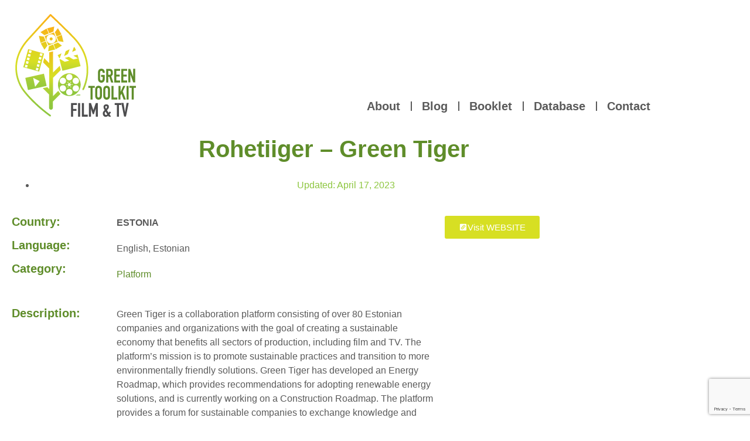

--- FILE ---
content_type: text/html; charset=UTF-8
request_url: https://www.greentoolkit-filmtv.eu/rohetiiger-green-tiger/
body_size: 11961
content:
<!doctype html>
<html lang="en-US">
<head>
	<meta charset="UTF-8">
	<meta name="viewport" content="width=device-width, initial-scale=1">
	<link rel="profile" href="https://gmpg.org/xfn/11">
	<meta name='robots' content='index, follow, max-image-preview:large, max-snippet:-1, max-video-preview:-1' />

	<!-- This site is optimized with the Yoast SEO plugin v26.8 - https://yoast.com/product/yoast-seo-wordpress/ -->
	<title>Rohetiiger - Green Tiger - GreenToolkit Film Tv</title>
	<link rel="canonical" href="https://www.greentoolkit-filmtv.eu/rohetiiger-green-tiger/" />
	<meta property="og:locale" content="en_US" />
	<meta property="og:type" content="article" />
	<meta property="og:title" content="Rohetiiger - Green Tiger - GreenToolkit Film Tv" />
	<meta property="og:url" content="https://www.greentoolkit-filmtv.eu/rohetiiger-green-tiger/" />
	<meta property="og:site_name" content="GreenToolkit Film Tv" />
	<meta property="article:published_time" content="2023-04-17T15:43:47+00:00" />
	<meta name="author" content="support@tostaky.be" />
	<meta name="twitter:card" content="summary_large_image" />
	<meta name="twitter:label1" content="Written by" />
	<meta name="twitter:data1" content="support@tostaky.be" />
	<script type="application/ld+json" class="yoast-schema-graph">{"@context":"https://schema.org","@graph":[{"@type":"Article","@id":"https://www.greentoolkit-filmtv.eu/rohetiiger-green-tiger/#article","isPartOf":{"@id":"https://www.greentoolkit-filmtv.eu/rohetiiger-green-tiger/"},"author":{"name":"support@tostaky.be","@id":"https://www.greentoolkit-filmtv.eu/#/schema/person/095383bda421c4b4b2c4393b7f381c1d"},"headline":"Rohetiiger &#8211; Green Tiger","datePublished":"2023-04-17T15:43:47+00:00","mainEntityOfPage":{"@id":"https://www.greentoolkit-filmtv.eu/rohetiiger-green-tiger/"},"wordCount":4,"publisher":{"@id":"https://www.greentoolkit-filmtv.eu/#organization"},"articleSection":["Database"],"inLanguage":"en-US"},{"@type":"WebPage","@id":"https://www.greentoolkit-filmtv.eu/rohetiiger-green-tiger/","url":"https://www.greentoolkit-filmtv.eu/rohetiiger-green-tiger/","name":"Rohetiiger - Green Tiger - GreenToolkit Film Tv","isPartOf":{"@id":"https://www.greentoolkit-filmtv.eu/#website"},"datePublished":"2023-04-17T15:43:47+00:00","breadcrumb":{"@id":"https://www.greentoolkit-filmtv.eu/rohetiiger-green-tiger/#breadcrumb"},"inLanguage":"en-US","potentialAction":[{"@type":"ReadAction","target":["https://www.greentoolkit-filmtv.eu/rohetiiger-green-tiger/"]}]},{"@type":"BreadcrumbList","@id":"https://www.greentoolkit-filmtv.eu/rohetiiger-green-tiger/#breadcrumb","itemListElement":[{"@type":"ListItem","position":1,"name":"Home","item":"https://www.greentoolkit-filmtv.eu/"},{"@type":"ListItem","position":2,"name":"Rohetiiger &#8211; Green Tiger"}]},{"@type":"WebSite","@id":"https://www.greentoolkit-filmtv.eu/#website","url":"https://www.greentoolkit-filmtv.eu/","name":"GreenToolkit Film Tv","description":"","publisher":{"@id":"https://www.greentoolkit-filmtv.eu/#organization"},"potentialAction":[{"@type":"SearchAction","target":{"@type":"EntryPoint","urlTemplate":"https://www.greentoolkit-filmtv.eu/?s={search_term_string}"},"query-input":{"@type":"PropertyValueSpecification","valueRequired":true,"valueName":"search_term_string"}}],"inLanguage":"en-US"},{"@type":"Organization","@id":"https://www.greentoolkit-filmtv.eu/#organization","name":"GreenToolkit Film Tv","url":"https://www.greentoolkit-filmtv.eu/","logo":{"@type":"ImageObject","inLanguage":"en-US","@id":"https://www.greentoolkit-filmtv.eu/#/schema/logo/image/","url":"https://www.greentoolkit-filmtv.eu/wp-content/uploads/2023/02/logo.png","contentUrl":"https://www.greentoolkit-filmtv.eu/wp-content/uploads/2023/02/logo.png","width":219,"height":184,"caption":"GreenToolkit Film Tv"},"image":{"@id":"https://www.greentoolkit-filmtv.eu/#/schema/logo/image/"}},{"@type":"Person","@id":"https://www.greentoolkit-filmtv.eu/#/schema/person/095383bda421c4b4b2c4393b7f381c1d","name":"support@tostaky.be","image":{"@type":"ImageObject","inLanguage":"en-US","@id":"https://www.greentoolkit-filmtv.eu/#/schema/person/image/","url":"https://secure.gravatar.com/avatar/d888f33ef604db4bed7df8c2c499e076ec738202efb7f42bd04865fec450b333?s=96&d=mm&r=g","contentUrl":"https://secure.gravatar.com/avatar/d888f33ef604db4bed7df8c2c499e076ec738202efb7f42bd04865fec450b333?s=96&d=mm&r=g","caption":"support@tostaky.be"},"sameAs":["http://www.greentoolkit-filmtv.eu"],"url":"https://www.greentoolkit-filmtv.eu/author/supporttostaky-be/"}]}</script>
	<!-- / Yoast SEO plugin. -->


<link rel="alternate" type="application/rss+xml" title="GreenToolkit Film Tv &raquo; Feed" href="https://www.greentoolkit-filmtv.eu/feed/" />
<link rel="alternate" type="application/rss+xml" title="GreenToolkit Film Tv &raquo; Comments Feed" href="https://www.greentoolkit-filmtv.eu/comments/feed/" />
<link rel="alternate" title="oEmbed (JSON)" type="application/json+oembed" href="https://www.greentoolkit-filmtv.eu/wp-json/oembed/1.0/embed?url=https%3A%2F%2Fwww.greentoolkit-filmtv.eu%2Frohetiiger-green-tiger%2F" />
<link rel="alternate" title="oEmbed (XML)" type="text/xml+oembed" href="https://www.greentoolkit-filmtv.eu/wp-json/oembed/1.0/embed?url=https%3A%2F%2Fwww.greentoolkit-filmtv.eu%2Frohetiiger-green-tiger%2F&#038;format=xml" />
<style id='wp-img-auto-sizes-contain-inline-css'>
img:is([sizes=auto i],[sizes^="auto," i]){contain-intrinsic-size:3000px 1500px}
/*# sourceURL=wp-img-auto-sizes-contain-inline-css */
</style>
<link rel='stylesheet' id='sgr-css' href='https://www.greentoolkit-filmtv.eu/wp-content/plugins/simple-google-recaptcha/sgr.css?ver=1678724842' media='all' />
<style id='wp-emoji-styles-inline-css'>

	img.wp-smiley, img.emoji {
		display: inline !important;
		border: none !important;
		box-shadow: none !important;
		height: 1em !important;
		width: 1em !important;
		margin: 0 0.07em !important;
		vertical-align: -0.1em !important;
		background: none !important;
		padding: 0 !important;
	}
/*# sourceURL=wp-emoji-styles-inline-css */
</style>
<link rel='stylesheet' id='wp-block-library-css' href='https://www.greentoolkit-filmtv.eu/wp-includes/css/dist/block-library/style.min.css?ver=6.9' media='all' />
<style id='classic-theme-styles-inline-css'>
/*! This file is auto-generated */
.wp-block-button__link{color:#fff;background-color:#32373c;border-radius:9999px;box-shadow:none;text-decoration:none;padding:calc(.667em + 2px) calc(1.333em + 2px);font-size:1.125em}.wp-block-file__button{background:#32373c;color:#fff;text-decoration:none}
/*# sourceURL=/wp-includes/css/classic-themes.min.css */
</style>
<style id='global-styles-inline-css'>
:root{--wp--preset--aspect-ratio--square: 1;--wp--preset--aspect-ratio--4-3: 4/3;--wp--preset--aspect-ratio--3-4: 3/4;--wp--preset--aspect-ratio--3-2: 3/2;--wp--preset--aspect-ratio--2-3: 2/3;--wp--preset--aspect-ratio--16-9: 16/9;--wp--preset--aspect-ratio--9-16: 9/16;--wp--preset--color--black: #000000;--wp--preset--color--cyan-bluish-gray: #abb8c3;--wp--preset--color--white: #ffffff;--wp--preset--color--pale-pink: #f78da7;--wp--preset--color--vivid-red: #cf2e2e;--wp--preset--color--luminous-vivid-orange: #ff6900;--wp--preset--color--luminous-vivid-amber: #fcb900;--wp--preset--color--light-green-cyan: #7bdcb5;--wp--preset--color--vivid-green-cyan: #00d084;--wp--preset--color--pale-cyan-blue: #8ed1fc;--wp--preset--color--vivid-cyan-blue: #0693e3;--wp--preset--color--vivid-purple: #9b51e0;--wp--preset--gradient--vivid-cyan-blue-to-vivid-purple: linear-gradient(135deg,rgb(6,147,227) 0%,rgb(155,81,224) 100%);--wp--preset--gradient--light-green-cyan-to-vivid-green-cyan: linear-gradient(135deg,rgb(122,220,180) 0%,rgb(0,208,130) 100%);--wp--preset--gradient--luminous-vivid-amber-to-luminous-vivid-orange: linear-gradient(135deg,rgb(252,185,0) 0%,rgb(255,105,0) 100%);--wp--preset--gradient--luminous-vivid-orange-to-vivid-red: linear-gradient(135deg,rgb(255,105,0) 0%,rgb(207,46,46) 100%);--wp--preset--gradient--very-light-gray-to-cyan-bluish-gray: linear-gradient(135deg,rgb(238,238,238) 0%,rgb(169,184,195) 100%);--wp--preset--gradient--cool-to-warm-spectrum: linear-gradient(135deg,rgb(74,234,220) 0%,rgb(151,120,209) 20%,rgb(207,42,186) 40%,rgb(238,44,130) 60%,rgb(251,105,98) 80%,rgb(254,248,76) 100%);--wp--preset--gradient--blush-light-purple: linear-gradient(135deg,rgb(255,206,236) 0%,rgb(152,150,240) 100%);--wp--preset--gradient--blush-bordeaux: linear-gradient(135deg,rgb(254,205,165) 0%,rgb(254,45,45) 50%,rgb(107,0,62) 100%);--wp--preset--gradient--luminous-dusk: linear-gradient(135deg,rgb(255,203,112) 0%,rgb(199,81,192) 50%,rgb(65,88,208) 100%);--wp--preset--gradient--pale-ocean: linear-gradient(135deg,rgb(255,245,203) 0%,rgb(182,227,212) 50%,rgb(51,167,181) 100%);--wp--preset--gradient--electric-grass: linear-gradient(135deg,rgb(202,248,128) 0%,rgb(113,206,126) 100%);--wp--preset--gradient--midnight: linear-gradient(135deg,rgb(2,3,129) 0%,rgb(40,116,252) 100%);--wp--preset--font-size--small: 13px;--wp--preset--font-size--medium: 20px;--wp--preset--font-size--large: 36px;--wp--preset--font-size--x-large: 42px;--wp--preset--spacing--20: 0.44rem;--wp--preset--spacing--30: 0.67rem;--wp--preset--spacing--40: 1rem;--wp--preset--spacing--50: 1.5rem;--wp--preset--spacing--60: 2.25rem;--wp--preset--spacing--70: 3.38rem;--wp--preset--spacing--80: 5.06rem;--wp--preset--shadow--natural: 6px 6px 9px rgba(0, 0, 0, 0.2);--wp--preset--shadow--deep: 12px 12px 50px rgba(0, 0, 0, 0.4);--wp--preset--shadow--sharp: 6px 6px 0px rgba(0, 0, 0, 0.2);--wp--preset--shadow--outlined: 6px 6px 0px -3px rgb(255, 255, 255), 6px 6px rgb(0, 0, 0);--wp--preset--shadow--crisp: 6px 6px 0px rgb(0, 0, 0);}:where(.is-layout-flex){gap: 0.5em;}:where(.is-layout-grid){gap: 0.5em;}body .is-layout-flex{display: flex;}.is-layout-flex{flex-wrap: wrap;align-items: center;}.is-layout-flex > :is(*, div){margin: 0;}body .is-layout-grid{display: grid;}.is-layout-grid > :is(*, div){margin: 0;}:where(.wp-block-columns.is-layout-flex){gap: 2em;}:where(.wp-block-columns.is-layout-grid){gap: 2em;}:where(.wp-block-post-template.is-layout-flex){gap: 1.25em;}:where(.wp-block-post-template.is-layout-grid){gap: 1.25em;}.has-black-color{color: var(--wp--preset--color--black) !important;}.has-cyan-bluish-gray-color{color: var(--wp--preset--color--cyan-bluish-gray) !important;}.has-white-color{color: var(--wp--preset--color--white) !important;}.has-pale-pink-color{color: var(--wp--preset--color--pale-pink) !important;}.has-vivid-red-color{color: var(--wp--preset--color--vivid-red) !important;}.has-luminous-vivid-orange-color{color: var(--wp--preset--color--luminous-vivid-orange) !important;}.has-luminous-vivid-amber-color{color: var(--wp--preset--color--luminous-vivid-amber) !important;}.has-light-green-cyan-color{color: var(--wp--preset--color--light-green-cyan) !important;}.has-vivid-green-cyan-color{color: var(--wp--preset--color--vivid-green-cyan) !important;}.has-pale-cyan-blue-color{color: var(--wp--preset--color--pale-cyan-blue) !important;}.has-vivid-cyan-blue-color{color: var(--wp--preset--color--vivid-cyan-blue) !important;}.has-vivid-purple-color{color: var(--wp--preset--color--vivid-purple) !important;}.has-black-background-color{background-color: var(--wp--preset--color--black) !important;}.has-cyan-bluish-gray-background-color{background-color: var(--wp--preset--color--cyan-bluish-gray) !important;}.has-white-background-color{background-color: var(--wp--preset--color--white) !important;}.has-pale-pink-background-color{background-color: var(--wp--preset--color--pale-pink) !important;}.has-vivid-red-background-color{background-color: var(--wp--preset--color--vivid-red) !important;}.has-luminous-vivid-orange-background-color{background-color: var(--wp--preset--color--luminous-vivid-orange) !important;}.has-luminous-vivid-amber-background-color{background-color: var(--wp--preset--color--luminous-vivid-amber) !important;}.has-light-green-cyan-background-color{background-color: var(--wp--preset--color--light-green-cyan) !important;}.has-vivid-green-cyan-background-color{background-color: var(--wp--preset--color--vivid-green-cyan) !important;}.has-pale-cyan-blue-background-color{background-color: var(--wp--preset--color--pale-cyan-blue) !important;}.has-vivid-cyan-blue-background-color{background-color: var(--wp--preset--color--vivid-cyan-blue) !important;}.has-vivid-purple-background-color{background-color: var(--wp--preset--color--vivid-purple) !important;}.has-black-border-color{border-color: var(--wp--preset--color--black) !important;}.has-cyan-bluish-gray-border-color{border-color: var(--wp--preset--color--cyan-bluish-gray) !important;}.has-white-border-color{border-color: var(--wp--preset--color--white) !important;}.has-pale-pink-border-color{border-color: var(--wp--preset--color--pale-pink) !important;}.has-vivid-red-border-color{border-color: var(--wp--preset--color--vivid-red) !important;}.has-luminous-vivid-orange-border-color{border-color: var(--wp--preset--color--luminous-vivid-orange) !important;}.has-luminous-vivid-amber-border-color{border-color: var(--wp--preset--color--luminous-vivid-amber) !important;}.has-light-green-cyan-border-color{border-color: var(--wp--preset--color--light-green-cyan) !important;}.has-vivid-green-cyan-border-color{border-color: var(--wp--preset--color--vivid-green-cyan) !important;}.has-pale-cyan-blue-border-color{border-color: var(--wp--preset--color--pale-cyan-blue) !important;}.has-vivid-cyan-blue-border-color{border-color: var(--wp--preset--color--vivid-cyan-blue) !important;}.has-vivid-purple-border-color{border-color: var(--wp--preset--color--vivid-purple) !important;}.has-vivid-cyan-blue-to-vivid-purple-gradient-background{background: var(--wp--preset--gradient--vivid-cyan-blue-to-vivid-purple) !important;}.has-light-green-cyan-to-vivid-green-cyan-gradient-background{background: var(--wp--preset--gradient--light-green-cyan-to-vivid-green-cyan) !important;}.has-luminous-vivid-amber-to-luminous-vivid-orange-gradient-background{background: var(--wp--preset--gradient--luminous-vivid-amber-to-luminous-vivid-orange) !important;}.has-luminous-vivid-orange-to-vivid-red-gradient-background{background: var(--wp--preset--gradient--luminous-vivid-orange-to-vivid-red) !important;}.has-very-light-gray-to-cyan-bluish-gray-gradient-background{background: var(--wp--preset--gradient--very-light-gray-to-cyan-bluish-gray) !important;}.has-cool-to-warm-spectrum-gradient-background{background: var(--wp--preset--gradient--cool-to-warm-spectrum) !important;}.has-blush-light-purple-gradient-background{background: var(--wp--preset--gradient--blush-light-purple) !important;}.has-blush-bordeaux-gradient-background{background: var(--wp--preset--gradient--blush-bordeaux) !important;}.has-luminous-dusk-gradient-background{background: var(--wp--preset--gradient--luminous-dusk) !important;}.has-pale-ocean-gradient-background{background: var(--wp--preset--gradient--pale-ocean) !important;}.has-electric-grass-gradient-background{background: var(--wp--preset--gradient--electric-grass) !important;}.has-midnight-gradient-background{background: var(--wp--preset--gradient--midnight) !important;}.has-small-font-size{font-size: var(--wp--preset--font-size--small) !important;}.has-medium-font-size{font-size: var(--wp--preset--font-size--medium) !important;}.has-large-font-size{font-size: var(--wp--preset--font-size--large) !important;}.has-x-large-font-size{font-size: var(--wp--preset--font-size--x-large) !important;}
:where(.wp-block-post-template.is-layout-flex){gap: 1.25em;}:where(.wp-block-post-template.is-layout-grid){gap: 1.25em;}
:where(.wp-block-term-template.is-layout-flex){gap: 1.25em;}:where(.wp-block-term-template.is-layout-grid){gap: 1.25em;}
:where(.wp-block-columns.is-layout-flex){gap: 2em;}:where(.wp-block-columns.is-layout-grid){gap: 2em;}
:root :where(.wp-block-pullquote){font-size: 1.5em;line-height: 1.6;}
/*# sourceURL=global-styles-inline-css */
</style>
<link rel='stylesheet' id='contact-form-7-css' href='https://www.greentoolkit-filmtv.eu/wp-content/plugins/contact-form-7/includes/css/styles.css?ver=6.1.4' media='all' />
<link rel='stylesheet' id='hello-elementor-css' href='https://www.greentoolkit-filmtv.eu/wp-content/themes/hello-elementor/style.min.css?ver=2.9.0' media='all' />
<link rel='stylesheet' id='hello-elementor-theme-style-css' href='https://www.greentoolkit-filmtv.eu/wp-content/themes/hello-elementor/theme.min.css?ver=2.9.0' media='all' />
<link rel='stylesheet' id='elementor-frontend-css' href='https://www.greentoolkit-filmtv.eu/wp-content/plugins/elementor/assets/css/frontend.min.css?ver=3.34.2' media='all' />
<link rel='stylesheet' id='elementor-post-6-css' href='https://www.greentoolkit-filmtv.eu/wp-content/uploads/elementor/css/post-6.css?ver=1768925610' media='all' />
<link rel='stylesheet' id='bestfreebie-materialicon-css' href='https://www.greentoolkit-filmtv.eu/wp-content/plugins/bestfreebie-elementor-icons/assets/material-icons/css/materialdesignicons.min.css?ver=6.9' media='all' />
<link rel='stylesheet' id='elementor-icons-css' href='https://www.greentoolkit-filmtv.eu/wp-content/plugins/elementor/assets/lib/eicons/css/elementor-icons.min.css?ver=5.46.0' media='all' />
<link rel='stylesheet' id='elementor-pro-css' href='https://www.greentoolkit-filmtv.eu/wp-content/plugins/elementor-pro/assets/css/frontend.min.css?ver=3.17.0' media='all' />
<link rel='stylesheet' id='elementor-post-110-css' href='https://www.greentoolkit-filmtv.eu/wp-content/uploads/elementor/css/post-110.css?ver=1768925610' media='all' />
<link rel='stylesheet' id='elementor-post-200-css' href='https://www.greentoolkit-filmtv.eu/wp-content/uploads/elementor/css/post-200.css?ver=1768925610' media='all' />
<link rel='stylesheet' id='elementor-post-165-css' href='https://www.greentoolkit-filmtv.eu/wp-content/uploads/elementor/css/post-165.css?ver=1768927206' media='all' />
<link rel='stylesheet' id='elementor-gf-local-urbanist-css' href='http://www.greentoolkit-filmtv.eu/wp-content/uploads/elementor/google-fonts/css/urbanist.css?ver=1742228071' media='all' />
<link rel='stylesheet' id='elementor-icons-shared-0-css' href='https://www.greentoolkit-filmtv.eu/wp-content/plugins/elementor/assets/lib/font-awesome/css/fontawesome.min.css?ver=5.15.3' media='all' />
<link rel='stylesheet' id='elementor-icons-fa-solid-css' href='https://www.greentoolkit-filmtv.eu/wp-content/plugins/elementor/assets/lib/font-awesome/css/solid.min.css?ver=5.15.3' media='all' />
<script id="sgr-js-extra">
var sgr = {"sgr_site_key":"6Le8NfokAAAAAOwULFyqF9YGbycvvqmOTqfXl3An"};
//# sourceURL=sgr-js-extra
</script>
<script src="https://www.greentoolkit-filmtv.eu/wp-content/plugins/simple-google-recaptcha/sgr.js?ver=1678724842" id="sgr-js"></script>
<script src="https://www.greentoolkit-filmtv.eu/wp-includes/js/jquery/jquery.min.js?ver=3.7.1" id="jquery-core-js"></script>
<script src="https://www.greentoolkit-filmtv.eu/wp-includes/js/jquery/jquery-migrate.min.js?ver=3.4.1" id="jquery-migrate-js"></script>
<link rel="https://api.w.org/" href="https://www.greentoolkit-filmtv.eu/wp-json/" /><link rel="alternate" title="JSON" type="application/json" href="https://www.greentoolkit-filmtv.eu/wp-json/wp/v2/posts/967" /><link rel="EditURI" type="application/rsd+xml" title="RSD" href="https://www.greentoolkit-filmtv.eu/xmlrpc.php?rsd" />
<meta name="generator" content="WordPress 6.9" />
<link rel='shortlink' href='https://www.greentoolkit-filmtv.eu/?p=967' />

		<!-- GA Google Analytics @ https://m0n.co/ga -->
		<script async src="https://www.googletagmanager.com/gtag/js?id=G-WKQ7DS2YS7"></script>
		<script>
			window.dataLayer = window.dataLayer || [];
			function gtag(){dataLayer.push(arguments);}
			gtag('js', new Date());
			gtag('config', 'G-WKQ7DS2YS7');
		</script>

	<meta name="generator" content="Elementor 3.34.2; features: additional_custom_breakpoints; settings: css_print_method-external, google_font-enabled, font_display-swap">
			<style>
				.e-con.e-parent:nth-of-type(n+4):not(.e-lazyloaded):not(.e-no-lazyload),
				.e-con.e-parent:nth-of-type(n+4):not(.e-lazyloaded):not(.e-no-lazyload) * {
					background-image: none !important;
				}
				@media screen and (max-height: 1024px) {
					.e-con.e-parent:nth-of-type(n+3):not(.e-lazyloaded):not(.e-no-lazyload),
					.e-con.e-parent:nth-of-type(n+3):not(.e-lazyloaded):not(.e-no-lazyload) * {
						background-image: none !important;
					}
				}
				@media screen and (max-height: 640px) {
					.e-con.e-parent:nth-of-type(n+2):not(.e-lazyloaded):not(.e-no-lazyload),
					.e-con.e-parent:nth-of-type(n+2):not(.e-lazyloaded):not(.e-no-lazyload) * {
						background-image: none !important;
					}
				}
			</style>
			<link rel="icon" href="https://www.greentoolkit-filmtv.eu/wp-content/uploads/2023/04/cropped-favicon-1-32x32.png" sizes="32x32" />
<link rel="icon" href="https://www.greentoolkit-filmtv.eu/wp-content/uploads/2023/04/cropped-favicon-1-192x192.png" sizes="192x192" />
<link rel="apple-touch-icon" href="https://www.greentoolkit-filmtv.eu/wp-content/uploads/2023/04/cropped-favicon-1-180x180.png" />
<meta name="msapplication-TileImage" content="https://www.greentoolkit-filmtv.eu/wp-content/uploads/2023/04/cropped-favicon-1-270x270.png" />
		<style id="wp-custom-css">
			a {
	font-weight:bold;
	color:#5F8D2A;
}
.menu-item a {
	font-weight:bold;
}
.dataTables_filter {
	float:none;
	display: flex;
    align-items: center;
    justify-content: center;
    margin-bottom: 1rem;
}

.tablepress {
	border:1px solid #cacaca;
}
.tablepress th.sorting,
.tablepress th.sorting_disabled
{
	background:#5F8D2A;
	color: white;
}
.tablepress th.sorting:hover
{
	background:#8DC63F;
	color: white;
}
.tablepress .column-1 {
	width:10%;
font-weight:bold;
}
.tablepress .column-2 {
	font-weight:bold;
	color:#5F8D2A;
	width:30%;
}
.tablepress .column-3 {
		width:10%;
}
.tablepress .column-4 {
		width:30%;
}

.tablepress .column-5 a {
	color:#5F8D2A;
			width:10%;
}
.tablepress .column-6 a {
	color:#7a7a7a;
	width:10%;
}
.tablepress .column-6 a:hover {
	color:#5F8D2A;
text-decoration:underline;
}

.page-numbers.prev::before {
content:"\f04a";
	display:inline-block;
	width:15px;
	height:15px;
		font-family:"Font Awesome 5 Free";
	margin-right:20px;
 }
.page-numbers.next:after {
	content:"\f04e";
	display:inline-block;
	width:15px;
	height:15px;
		font-family:"Font Awesome 5 Free";
	margin-left:10px;
}

		</style>
		</head>
<body class="wp-singular post-template-default single single-post postid-967 single-format-standard wp-custom-logo wp-theme-hello-elementor elementor-default elementor-kit-6 elementor-page-165">


<a class="skip-link screen-reader-text" href="#content">Skip to content</a>

		<div data-elementor-type="header" data-elementor-id="110" class="elementor elementor-110 elementor-location-header" data-elementor-post-type="elementor_library">
					<div class="elementor-section-wrap">
								<section class="elementor-section elementor-top-section elementor-element elementor-element-fe98534 elementor-section-boxed elementor-section-height-default elementor-section-height-default" data-id="fe98534" data-element_type="section" data-settings="{&quot;background_background&quot;:&quot;classic&quot;}">
						<div class="elementor-container elementor-column-gap-default">
					<div class="elementor-column elementor-col-100 elementor-top-column elementor-element elementor-element-f18199f" data-id="f18199f" data-element_type="column">
			<div class="elementor-widget-wrap elementor-element-populated">
						<section class="elementor-section elementor-inner-section elementor-element elementor-element-e46c521 elementor-section-boxed elementor-section-height-default elementor-section-height-default" data-id="e46c521" data-element_type="section">
						<div class="elementor-container elementor-column-gap-default">
					<div class="elementor-column elementor-col-50 elementor-inner-column elementor-element elementor-element-cf021a6" data-id="cf021a6" data-element_type="column">
			<div class="elementor-widget-wrap elementor-element-populated">
						<div class="elementor-element elementor-element-aaa92f2 elementor-widget elementor-widget-theme-site-logo elementor-widget-image" data-id="aaa92f2" data-element_type="widget" data-widget_type="theme-site-logo.default">
				<div class="elementor-widget-container">
										<div class="elementor-image">
								<a href="https://www.greentoolkit-filmtv.eu">
			<img width="219" height="184" src="https://www.greentoolkit-filmtv.eu/wp-content/uploads/2023/02/logo.png" class="attachment-full size-full wp-image-7" alt="" />				</a>
										</div>
								</div>
				</div>
					</div>
		</div>
				<div class="elementor-column elementor-col-50 elementor-inner-column elementor-element elementor-element-d91739e" data-id="d91739e" data-element_type="column">
			<div class="elementor-widget-wrap elementor-element-populated">
						<div class="elementor-element elementor-element-9496606 elementor-nav-menu__align-right elementor-nav-menu--dropdown-tablet elementor-nav-menu__text-align-aside elementor-nav-menu--toggle elementor-nav-menu--burger elementor-widget elementor-widget-nav-menu" data-id="9496606" data-element_type="widget" data-settings="{&quot;layout&quot;:&quot;horizontal&quot;,&quot;submenu_icon&quot;:{&quot;value&quot;:&quot;&lt;i class=\&quot;fas fa-caret-down\&quot;&gt;&lt;\/i&gt;&quot;,&quot;library&quot;:&quot;fa-solid&quot;},&quot;toggle&quot;:&quot;burger&quot;}" data-widget_type="nav-menu.default">
				<div class="elementor-widget-container">
								<nav class="elementor-nav-menu--main elementor-nav-menu__container elementor-nav-menu--layout-horizontal e--pointer-none">
				<ul id="menu-1-9496606" class="elementor-nav-menu"><li class="menu-item menu-item-type-post_type menu-item-object-page menu-item-home menu-item-has-children menu-item-48"><a href="https://www.greentoolkit-filmtv.eu/" class="elementor-item">About</a>
<ul class="sub-menu elementor-nav-menu--dropdown">
	<li class="menu-item menu-item-type-post_type menu-item-object-page menu-item-1015"><a href="https://www.greentoolkit-filmtv.eu/the-project/" class="elementor-sub-item">The project</a></li>
	<li class="menu-item menu-item-type-post_type menu-item-object-page menu-item-1014"><a href="https://www.greentoolkit-filmtv.eu/who-we-are/" class="elementor-sub-item">Who we are</a></li>
	<li class="menu-item menu-item-type-post_type menu-item-object-page menu-item-46"><a href="https://www.greentoolkit-filmtv.eu/about/about-the-european-social-dialogue/" class="elementor-sub-item">The European Social dialogue</a></li>
	<li class="menu-item menu-item-type-post_type menu-item-object-page menu-item-47"><a href="https://www.greentoolkit-filmtv.eu/about/about-partners/" class="elementor-sub-item">Project partners</a></li>
</ul>
</li>
<li class="menu-item menu-item-type-post_type menu-item-object-page menu-item-148"><a href="https://www.greentoolkit-filmtv.eu/blog/" class="elementor-item">Blog</a></li>
<li class="menu-item menu-item-type-post_type menu-item-object-page menu-item-45"><a href="https://www.greentoolkit-filmtv.eu/booklet/" class="elementor-item">Booklet</a></li>
<li class="menu-item menu-item-type-post_type menu-item-object-page menu-item-44"><a href="https://www.greentoolkit-filmtv.eu/database/" class="elementor-item">Database</a></li>
<li class="menu-item menu-item-type-post_type menu-item-object-page menu-item-925"><a href="https://www.greentoolkit-filmtv.eu/contact/" class="elementor-item">Contact</a></li>
</ul>			</nav>
					<div class="elementor-menu-toggle" role="button" tabindex="0" aria-label="Menu Toggle" aria-expanded="false">
			<i aria-hidden="true" role="presentation" class="elementor-menu-toggle__icon--open eicon-menu-bar"></i><i aria-hidden="true" role="presentation" class="elementor-menu-toggle__icon--close eicon-close"></i>			<span class="elementor-screen-only">Menu</span>
		</div>
					<nav class="elementor-nav-menu--dropdown elementor-nav-menu__container" aria-hidden="true">
				<ul id="menu-2-9496606" class="elementor-nav-menu"><li class="menu-item menu-item-type-post_type menu-item-object-page menu-item-home menu-item-has-children menu-item-48"><a href="https://www.greentoolkit-filmtv.eu/" class="elementor-item" tabindex="-1">About</a>
<ul class="sub-menu elementor-nav-menu--dropdown">
	<li class="menu-item menu-item-type-post_type menu-item-object-page menu-item-1015"><a href="https://www.greentoolkit-filmtv.eu/the-project/" class="elementor-sub-item" tabindex="-1">The project</a></li>
	<li class="menu-item menu-item-type-post_type menu-item-object-page menu-item-1014"><a href="https://www.greentoolkit-filmtv.eu/who-we-are/" class="elementor-sub-item" tabindex="-1">Who we are</a></li>
	<li class="menu-item menu-item-type-post_type menu-item-object-page menu-item-46"><a href="https://www.greentoolkit-filmtv.eu/about/about-the-european-social-dialogue/" class="elementor-sub-item" tabindex="-1">The European Social dialogue</a></li>
	<li class="menu-item menu-item-type-post_type menu-item-object-page menu-item-47"><a href="https://www.greentoolkit-filmtv.eu/about/about-partners/" class="elementor-sub-item" tabindex="-1">Project partners</a></li>
</ul>
</li>
<li class="menu-item menu-item-type-post_type menu-item-object-page menu-item-148"><a href="https://www.greentoolkit-filmtv.eu/blog/" class="elementor-item" tabindex="-1">Blog</a></li>
<li class="menu-item menu-item-type-post_type menu-item-object-page menu-item-45"><a href="https://www.greentoolkit-filmtv.eu/booklet/" class="elementor-item" tabindex="-1">Booklet</a></li>
<li class="menu-item menu-item-type-post_type menu-item-object-page menu-item-44"><a href="https://www.greentoolkit-filmtv.eu/database/" class="elementor-item" tabindex="-1">Database</a></li>
<li class="menu-item menu-item-type-post_type menu-item-object-page menu-item-925"><a href="https://www.greentoolkit-filmtv.eu/contact/" class="elementor-item" tabindex="-1">Contact</a></li>
</ul>			</nav>
						</div>
				</div>
					</div>
		</div>
					</div>
		</section>
					</div>
		</div>
					</div>
		</section>
							</div>
				</div>
				<div data-elementor-type="single-post" data-elementor-id="165" class="elementor elementor-165 elementor-location-single post-967 post type-post status-publish format-standard hentry category-database" data-elementor-post-type="elementor_library">
					<div class="elementor-section-wrap">
								<section class="elementor-section elementor-top-section elementor-element elementor-element-2640f90 elementor-section-boxed elementor-section-height-default elementor-section-height-default" data-id="2640f90" data-element_type="section">
						<div class="elementor-container elementor-column-gap-default">
					<div class="elementor-column elementor-col-100 elementor-top-column elementor-element elementor-element-6946984" data-id="6946984" data-element_type="column">
			<div class="elementor-widget-wrap elementor-element-populated">
						<div class="elementor-element elementor-element-2fe023b elementor-widget elementor-widget-theme-post-title elementor-page-title elementor-widget-heading" data-id="2fe023b" data-element_type="widget" data-widget_type="theme-post-title.default">
				<div class="elementor-widget-container">
					<h1 class="elementor-heading-title elementor-size-default">Rohetiiger &#8211; Green Tiger</h1>				</div>
				</div>
					</div>
		</div>
					</div>
		</section>
				<section class="elementor-section elementor-top-section elementor-element elementor-element-8d91f4a elementor-section-boxed elementor-section-height-default elementor-section-height-default" data-id="8d91f4a" data-element_type="section">
						<div class="elementor-container elementor-column-gap-default">
					<div class="elementor-column elementor-col-100 elementor-top-column elementor-element elementor-element-07a9a6f" data-id="07a9a6f" data-element_type="column">
			<div class="elementor-widget-wrap elementor-element-populated">
						<section class="elementor-section elementor-inner-section elementor-element elementor-element-0a505da elementor-section-boxed elementor-section-height-default elementor-section-height-default" data-id="0a505da" data-element_type="section">
						<div class="elementor-container elementor-column-gap-default">
					<div class="elementor-column elementor-col-100 elementor-inner-column elementor-element elementor-element-abd0e8f" data-id="abd0e8f" data-element_type="column">
			<div class="elementor-widget-wrap elementor-element-populated">
						<div class="elementor-element elementor-element-532e251 elementor-align-center elementor-widget elementor-widget-post-info" data-id="532e251" data-element_type="widget" data-widget_type="post-info.default">
				<div class="elementor-widget-container">
							<ul class="elementor-icon-list-items elementor-post-info">
								<li class="elementor-icon-list-item elementor-repeater-item-1c9f6b0" itemprop="datePublished">
													<span class="elementor-icon-list-text elementor-post-info__item elementor-post-info__item--type-date">
							<span class="elementor-post-info__item-prefix">Updated: </span>
										April 17, 2023					</span>
								</li>
				</ul>
						</div>
				</div>
					</div>
		</div>
					</div>
		</section>
					</div>
		</div>
					</div>
		</section>
				<section class="elementor-section elementor-top-section elementor-element elementor-element-421804b elementor-section-boxed elementor-section-height-default elementor-section-height-default" data-id="421804b" data-element_type="section">
						<div class="elementor-container elementor-column-gap-default">
					<div class="elementor-column elementor-col-100 elementor-top-column elementor-element elementor-element-80ea076" data-id="80ea076" data-element_type="column">
			<div class="elementor-widget-wrap elementor-element-populated">
						<section class="elementor-section elementor-inner-section elementor-element elementor-element-27e28f3 elementor-section-boxed elementor-section-height-default elementor-section-height-default" data-id="27e28f3" data-element_type="section">
						<div class="elementor-container elementor-column-gap-default">
					<div class="elementor-column elementor-col-33 elementor-inner-column elementor-element elementor-element-197fd52" data-id="197fd52" data-element_type="column">
			<div class="elementor-widget-wrap elementor-element-populated">
						<div class="elementor-element elementor-element-d9c726e elementor-widget elementor-widget-heading" data-id="d9c726e" data-element_type="widget" data-widget_type="heading.default">
				<div class="elementor-widget-container">
					<h5 class="elementor-heading-title elementor-size-default">Country:</h5>				</div>
				</div>
				<div class="elementor-element elementor-element-93f6d56 elementor-widget elementor-widget-heading" data-id="93f6d56" data-element_type="widget" data-widget_type="heading.default">
				<div class="elementor-widget-container">
					<h5 class="elementor-heading-title elementor-size-default">Language:</h5>				</div>
				</div>
				<div class="elementor-element elementor-element-df0eddc elementor-widget elementor-widget-heading" data-id="df0eddc" data-element_type="widget" data-widget_type="heading.default">
				<div class="elementor-widget-container">
					<h5 class="elementor-heading-title elementor-size-default">Category:</h5>				</div>
				</div>
					</div>
		</div>
				<div class="elementor-column elementor-col-33 elementor-inner-column elementor-element elementor-element-1990344" data-id="1990344" data-element_type="column">
			<div class="elementor-widget-wrap elementor-element-populated">
						<div class="elementor-element elementor-element-e3199b3 elementor-widget elementor-widget-text-editor" data-id="e3199b3" data-element_type="widget" data-widget_type="text-editor.default">
				<div class="elementor-widget-container">
									Estonia								</div>
				</div>
				<div class="elementor-element elementor-element-2872452 elementor-widget elementor-widget-text-editor" data-id="2872452" data-element_type="widget" data-widget_type="text-editor.default">
				<div class="elementor-widget-container">
									English, Estonian								</div>
				</div>
				<div class="elementor-element elementor-element-026641f elementor-widget elementor-widget-text-editor" data-id="026641f" data-element_type="widget" data-widget_type="text-editor.default">
				<div class="elementor-widget-container">
									Platform								</div>
				</div>
					</div>
		</div>
				<div class="elementor-column elementor-col-33 elementor-inner-column elementor-element elementor-element-eec4af1" data-id="eec4af1" data-element_type="column">
			<div class="elementor-widget-wrap elementor-element-populated">
						<div class="elementor-element elementor-element-73fc59e elementor-widget__width-inherit elementor-align-left elementor-widget elementor-widget-button" data-id="73fc59e" data-element_type="widget" data-widget_type="button.default">
				<div class="elementor-widget-container">
									<div class="elementor-button-wrapper">
					<a class="elementor-button elementor-button-link elementor-size-sm" href="https://rohetiiger.ee/">
						<span class="elementor-button-content-wrapper">
						<span class="elementor-button-icon">
				<i aria-hidden="true" class="bestfreebie  mdi mdi-link-box-variant"></i>			</span>
									<span class="elementor-button-text">Visit WEBSITE</span>
					</span>
					</a>
				</div>
								</div>
				</div>
				<div class="elementor-element elementor-element-a6e9c83 elementor-widget__width-inherit elementor-align-left elementor-widget elementor-widget-button" data-id="a6e9c83" data-element_type="widget" data-widget_type="button.default">
				<div class="elementor-widget-container">
									<div class="elementor-button-wrapper">
					<a class="elementor-button elementor-button-link elementor-size-sm" href="https://www.greentoolkit-filmtv.eu/database/">
						<span class="elementor-button-content-wrapper">
									<span class="elementor-button-text">Back to database</span>
					</span>
					</a>
				</div>
								</div>
				</div>
					</div>
		</div>
					</div>
		</section>
					</div>
		</div>
					</div>
		</section>
				<section class="elementor-section elementor-top-section elementor-element elementor-element-68a56a2 elementor-section-boxed elementor-section-height-default elementor-section-height-default" data-id="68a56a2" data-element_type="section">
						<div class="elementor-container elementor-column-gap-default">
					<div class="elementor-column elementor-col-100 elementor-top-column elementor-element elementor-element-b5c9e39" data-id="b5c9e39" data-element_type="column">
			<div class="elementor-widget-wrap elementor-element-populated">
						<section class="elementor-section elementor-inner-section elementor-element elementor-element-3824bfc elementor-section-boxed elementor-section-height-default elementor-section-height-default" data-id="3824bfc" data-element_type="section">
						<div class="elementor-container elementor-column-gap-default">
					<div class="elementor-column elementor-col-33 elementor-inner-column elementor-element elementor-element-8615381" data-id="8615381" data-element_type="column">
			<div class="elementor-widget-wrap elementor-element-populated">
						<div class="elementor-element elementor-element-e2143cb elementor-widget elementor-widget-heading" data-id="e2143cb" data-element_type="widget" data-widget_type="heading.default">
				<div class="elementor-widget-container">
					<h5 class="elementor-heading-title elementor-size-default">Description:</h5>				</div>
				</div>
					</div>
		</div>
				<div class="elementor-column elementor-col-33 elementor-inner-column elementor-element elementor-element-6126120" data-id="6126120" data-element_type="column">
			<div class="elementor-widget-wrap elementor-element-populated">
						<div class="elementor-element elementor-element-207cd86 elementor-widget elementor-widget-text-editor" data-id="207cd86" data-element_type="widget" data-widget_type="text-editor.default">
				<div class="elementor-widget-container">
									Green Tiger is a collaboration platform consisting of over 80 Estonian companies and organizations with the goal of creating a sustainable economy that benefits all sectors of production, including film and TV. The platform&#8217;s mission is to promote sustainable practices and transition to more environmentally friendly solutions. Green Tiger has developed an Energy Roadmap, which provides recommendations for adopting renewable energy solutions, and is currently working on a Construction Roadmap. The platform provides a forum for sustainable companies to exchange knowledge and tools, enabling them to implement changes towards greater sustainability. The ultimate vision is for Estonia to become a leader in achieving a balanced economy by 2025.								</div>
				</div>
					</div>
		</div>
				<div class="elementor-column elementor-col-33 elementor-inner-column elementor-element elementor-element-f50999a" data-id="f50999a" data-element_type="column">
			<div class="elementor-widget-wrap">
							</div>
		</div>
					</div>
		</section>
					</div>
		</div>
					</div>
		</section>
				<section class="elementor-section elementor-top-section elementor-element elementor-element-d825326 elementor-section-boxed elementor-section-height-default elementor-section-height-default" data-id="d825326" data-element_type="section">
						<div class="elementor-container elementor-column-gap-default">
					<div class="elementor-column elementor-col-100 elementor-top-column elementor-element elementor-element-4dd0147" data-id="4dd0147" data-element_type="column">
			<div class="elementor-widget-wrap elementor-element-populated">
						<div class="elementor-element elementor-element-ec2d298 elementor-widget elementor-widget-spacer" data-id="ec2d298" data-element_type="widget" data-widget_type="spacer.default">
				<div class="elementor-widget-container">
							<div class="elementor-spacer">
			<div class="elementor-spacer-inner"></div>
		</div>
						</div>
				</div>
					</div>
		</div>
					</div>
		</section>
							</div>
				</div>
				<div data-elementor-type="footer" data-elementor-id="200" class="elementor elementor-200 elementor-location-footer" data-elementor-post-type="elementor_library">
					<div class="elementor-section-wrap">
								<section class="elementor-section elementor-top-section elementor-element elementor-element-180c519 elementor-section-boxed elementor-section-height-default elementor-section-height-default" data-id="180c519" data-element_type="section">
						<div class="elementor-container elementor-column-gap-default">
					<div class="elementor-column elementor-col-100 elementor-top-column elementor-element elementor-element-ec3a6d2" data-id="ec3a6d2" data-element_type="column">
			<div class="elementor-widget-wrap elementor-element-populated">
						<section class="elementor-section elementor-inner-section elementor-element elementor-element-0c6e480 elementor-section-boxed elementor-section-height-default elementor-section-height-default" data-id="0c6e480" data-element_type="section">
						<div class="elementor-container elementor-column-gap-default">
					<div class="elementor-column elementor-col-33 elementor-inner-column elementor-element elementor-element-d6a3427" data-id="d6a3427" data-element_type="column">
			<div class="elementor-widget-wrap elementor-element-populated">
						<div class="elementor-element elementor-element-2aff492 elementor-widget elementor-widget-image" data-id="2aff492" data-element_type="widget" data-widget_type="image.default">
				<div class="elementor-widget-container">
															<img src="https://www.greentoolkit-filmtv.eu/wp-content/uploads/2023/03/Flag_of_Europe.png" title="Flag_of_Europe" alt="Flag_of_Europe" loading="lazy" />															</div>
				</div>
					</div>
		</div>
				<div class="elementor-column elementor-col-33 elementor-inner-column elementor-element elementor-element-8d9332e" data-id="8d9332e" data-element_type="column">
			<div class="elementor-widget-wrap elementor-element-populated">
						<div class="elementor-element elementor-element-1927829 elementor-widget elementor-widget-text-editor" data-id="1927829" data-element_type="widget" data-widget_type="text-editor.default">
				<div class="elementor-widget-container">
									<p>© Green Toolkit Film and TV</p><p>This project and publication have received the support of the European Union. The publication reflects the views of the authors only and the European Commission cannot be held responsible for any use of the information contained therein</p>								</div>
				</div>
					</div>
		</div>
				<div class="elementor-column elementor-col-33 elementor-inner-column elementor-element elementor-element-b56586d" data-id="b56586d" data-element_type="column">
			<div class="elementor-widget-wrap elementor-element-populated">
						<div class="elementor-element elementor-element-ef8388e elementor-widget elementor-widget-sitemap" data-id="ef8388e" data-element_type="widget" data-widget_type="sitemap.default">
				<div class="elementor-widget-container">
					<div class="elementor-sitemap-wrap"><div class="elementor-sitemap-section"><h6 class="elementor-sitemap-title elementor-sitemap-page-title">Sitemap</h6><ul class="elementor-sitemap-list elementor-sitemap-page-list"><li class="elementor-sitemap-item elementor-sitemap-item-page page_item page-item-34"><a href="https://www.greentoolkit-filmtv.eu/database/">Database</a></li><li class="elementor-sitemap-item elementor-sitemap-item-page page_item page-item-2"><a href="https://www.greentoolkit-filmtv.eu/">About</a></li><li class="elementor-sitemap-item elementor-sitemap-item-page page_item page-item-27"><a href="https://www.greentoolkit-filmtv.eu/booklet/">Booklet</a></li><li class="elementor-sitemap-item elementor-sitemap-item-page page_item page-item-372"><a href="https://www.greentoolkit-filmtv.eu/request-to-add-a-new-tool/">Request to add a new tool</a></li><li class="elementor-sitemap-item elementor-sitemap-item-page page_item page-item-143"><a href="https://www.greentoolkit-filmtv.eu/blog/">Blog</a></li><li class="elementor-sitemap-item elementor-sitemap-item-page page_item page-item-919"><a href="https://www.greentoolkit-filmtv.eu/contact/">Contact</a></li><li class="elementor-sitemap-item elementor-sitemap-item-page page_item page-item-1010"><a href="https://www.greentoolkit-filmtv.eu/the-project/">The project</a></li><li class="elementor-sitemap-item elementor-sitemap-item-page page_item page-item-1012"><a href="https://www.greentoolkit-filmtv.eu/who-we-are/">Who we are</a></li></ul></div></div>				</div>
				</div>
					</div>
		</div>
					</div>
		</section>
					</div>
		</div>
					</div>
		</section>
							</div>
				</div>
		
<script type="speculationrules">
{"prefetch":[{"source":"document","where":{"and":[{"href_matches":"/*"},{"not":{"href_matches":["/wp-*.php","/wp-admin/*","/wp-content/uploads/*","/wp-content/*","/wp-content/plugins/*","/wp-content/themes/hello-elementor/*","/*\\?(.+)"]}},{"not":{"selector_matches":"a[rel~=\"nofollow\"]"}},{"not":{"selector_matches":".no-prefetch, .no-prefetch a"}}]},"eagerness":"conservative"}]}
</script>
			<script>
				const lazyloadRunObserver = () => {
					const lazyloadBackgrounds = document.querySelectorAll( `.e-con.e-parent:not(.e-lazyloaded)` );
					const lazyloadBackgroundObserver = new IntersectionObserver( ( entries ) => {
						entries.forEach( ( entry ) => {
							if ( entry.isIntersecting ) {
								let lazyloadBackground = entry.target;
								if( lazyloadBackground ) {
									lazyloadBackground.classList.add( 'e-lazyloaded' );
								}
								lazyloadBackgroundObserver.unobserve( entry.target );
							}
						});
					}, { rootMargin: '200px 0px 200px 0px' } );
					lazyloadBackgrounds.forEach( ( lazyloadBackground ) => {
						lazyloadBackgroundObserver.observe( lazyloadBackground );
					} );
				};
				const events = [
					'DOMContentLoaded',
					'elementor/lazyload/observe',
				];
				events.forEach( ( event ) => {
					document.addEventListener( event, lazyloadRunObserver );
				} );
			</script>
			<link rel='stylesheet' id='widget-image-css' href='https://www.greentoolkit-filmtv.eu/wp-content/plugins/elementor/assets/css/widget-image.min.css?ver=3.34.2' media='all' />
<link rel='stylesheet' id='widget-heading-css' href='https://www.greentoolkit-filmtv.eu/wp-content/plugins/elementor/assets/css/widget-heading.min.css?ver=3.34.2' media='all' />
<link rel='stylesheet' id='elementor-icons-fa-regular-css' href='https://www.greentoolkit-filmtv.eu/wp-content/plugins/elementor/assets/lib/font-awesome/css/regular.min.css?ver=5.15.3' media='all' />
<link rel='stylesheet' id='widget-spacer-css' href='https://www.greentoolkit-filmtv.eu/wp-content/plugins/elementor/assets/css/widget-spacer.min.css?ver=3.34.2' media='all' />
<script src="https://www.greentoolkit-filmtv.eu/wp-includes/js/dist/hooks.min.js?ver=dd5603f07f9220ed27f1" id="wp-hooks-js"></script>
<script src="https://www.greentoolkit-filmtv.eu/wp-includes/js/dist/i18n.min.js?ver=c26c3dc7bed366793375" id="wp-i18n-js"></script>
<script id="wp-i18n-js-after">
wp.i18n.setLocaleData( { 'text direction\u0004ltr': [ 'ltr' ] } );
//# sourceURL=wp-i18n-js-after
</script>
<script src="https://www.greentoolkit-filmtv.eu/wp-content/plugins/contact-form-7/includes/swv/js/index.js?ver=6.1.4" id="swv-js"></script>
<script id="contact-form-7-js-before">
var wpcf7 = {
    "api": {
        "root": "https:\/\/www.greentoolkit-filmtv.eu\/wp-json\/",
        "namespace": "contact-form-7\/v1"
    }
};
//# sourceURL=contact-form-7-js-before
</script>
<script src="https://www.greentoolkit-filmtv.eu/wp-content/plugins/contact-form-7/includes/js/index.js?ver=6.1.4" id="contact-form-7-js"></script>
<script src="https://www.greentoolkit-filmtv.eu/wp-content/themes/hello-elementor/assets/js/hello-frontend.min.js?ver=1.0.0" id="hello-theme-frontend-js"></script>
<script src="https://www.google.com/recaptcha/api.js?render=6Le8NfokAAAAAOwULFyqF9YGbycvvqmOTqfXl3An&amp;ver=3.0" id="google-recaptcha-js"></script>
<script src="https://www.greentoolkit-filmtv.eu/wp-includes/js/dist/vendor/wp-polyfill.min.js?ver=3.15.0" id="wp-polyfill-js"></script>
<script id="wpcf7-recaptcha-js-before">
var wpcf7_recaptcha = {
    "sitekey": "6Le8NfokAAAAAOwULFyqF9YGbycvvqmOTqfXl3An",
    "actions": {
        "homepage": "homepage",
        "contactform": "contactform"
    }
};
//# sourceURL=wpcf7-recaptcha-js-before
</script>
<script src="https://www.greentoolkit-filmtv.eu/wp-content/plugins/contact-form-7/modules/recaptcha/index.js?ver=6.1.4" id="wpcf7-recaptcha-js"></script>
<script src="https://www.greentoolkit-filmtv.eu/wp-content/plugins/elementor/assets/js/webpack.runtime.min.js?ver=3.34.2" id="elementor-webpack-runtime-js"></script>
<script src="https://www.greentoolkit-filmtv.eu/wp-content/plugins/elementor/assets/js/frontend-modules.min.js?ver=3.34.2" id="elementor-frontend-modules-js"></script>
<script src="https://www.greentoolkit-filmtv.eu/wp-includes/js/jquery/ui/core.min.js?ver=1.13.3" id="jquery-ui-core-js"></script>
<script id="elementor-frontend-js-before">
var elementorFrontendConfig = {"environmentMode":{"edit":false,"wpPreview":false,"isScriptDebug":false},"i18n":{"shareOnFacebook":"Share on Facebook","shareOnTwitter":"Share on Twitter","pinIt":"Pin it","download":"Download","downloadImage":"Download image","fullscreen":"Fullscreen","zoom":"Zoom","share":"Share","playVideo":"Play Video","previous":"Previous","next":"Next","close":"Close","a11yCarouselPrevSlideMessage":"Previous slide","a11yCarouselNextSlideMessage":"Next slide","a11yCarouselFirstSlideMessage":"This is the first slide","a11yCarouselLastSlideMessage":"This is the last slide","a11yCarouselPaginationBulletMessage":"Go to slide"},"is_rtl":false,"breakpoints":{"xs":0,"sm":480,"md":768,"lg":1025,"xl":1440,"xxl":1600},"responsive":{"breakpoints":{"mobile":{"label":"Mobile Portrait","value":767,"default_value":767,"direction":"max","is_enabled":true},"mobile_extra":{"label":"Mobile Landscape","value":880,"default_value":880,"direction":"max","is_enabled":false},"tablet":{"label":"Tablet Portrait","value":1024,"default_value":1024,"direction":"max","is_enabled":true},"tablet_extra":{"label":"Tablet Landscape","value":1200,"default_value":1200,"direction":"max","is_enabled":false},"laptop":{"label":"Laptop","value":1366,"default_value":1366,"direction":"max","is_enabled":false},"widescreen":{"label":"Widescreen","value":2400,"default_value":2400,"direction":"min","is_enabled":false}},"hasCustomBreakpoints":false},"version":"3.34.2","is_static":false,"experimentalFeatures":{"additional_custom_breakpoints":true,"theme_builder_v2":true,"hello-theme-header-footer":true,"home_screen":true,"global_classes_should_enforce_capabilities":true,"e_variables":true,"cloud-library":true,"e_opt_in_v4_page":true,"e_interactions":true,"e_editor_one":true,"import-export-customization":true,"page-transitions":true,"notes":true,"form-submissions":true,"e_scroll_snap":true},"urls":{"assets":"https:\/\/www.greentoolkit-filmtv.eu\/wp-content\/plugins\/elementor\/assets\/","ajaxurl":"https:\/\/www.greentoolkit-filmtv.eu\/wp-admin\/admin-ajax.php","uploadUrl":"http:\/\/www.greentoolkit-filmtv.eu\/wp-content\/uploads"},"nonces":{"floatingButtonsClickTracking":"6590d2319b"},"swiperClass":"swiper","settings":{"page":[],"editorPreferences":[]},"kit":{"body_background_background":"classic","active_breakpoints":["viewport_mobile","viewport_tablet"],"global_image_lightbox":"yes","lightbox_enable_counter":"yes","lightbox_enable_fullscreen":"yes","lightbox_enable_zoom":"yes","lightbox_enable_share":"yes","lightbox_title_src":"title","lightbox_description_src":"description","hello_header_logo_type":"logo","hello_header_menu_layout":"horizontal"},"post":{"id":967,"title":"Rohetiiger%20-%20Green%20Tiger%20-%20GreenToolkit%20Film%20Tv","excerpt":"","featuredImage":false}};
//# sourceURL=elementor-frontend-js-before
</script>
<script src="https://www.greentoolkit-filmtv.eu/wp-content/plugins/elementor/assets/js/frontend.min.js?ver=3.34.2" id="elementor-frontend-js"></script>
<script src="https://www.greentoolkit-filmtv.eu/wp-content/plugins/elementor-pro/assets/lib/smartmenus/jquery.smartmenus.min.js?ver=1.0.1" id="smartmenus-js"></script>
<script src="https://www.greentoolkit-filmtv.eu/wp-content/plugins/elementor-pro/assets/js/webpack-pro.runtime.min.js?ver=3.17.0" id="elementor-pro-webpack-runtime-js"></script>
<script id="elementor-pro-frontend-js-before">
var ElementorProFrontendConfig = {"ajaxurl":"https:\/\/www.greentoolkit-filmtv.eu\/wp-admin\/admin-ajax.php","nonce":"e5653ea145","urls":{"assets":"https:\/\/www.greentoolkit-filmtv.eu\/wp-content\/plugins\/elementor-pro\/assets\/","rest":"https:\/\/www.greentoolkit-filmtv.eu\/wp-json\/"},"shareButtonsNetworks":{"facebook":{"title":"Facebook","has_counter":true},"twitter":{"title":"Twitter"},"linkedin":{"title":"LinkedIn","has_counter":true},"pinterest":{"title":"Pinterest","has_counter":true},"reddit":{"title":"Reddit","has_counter":true},"vk":{"title":"VK","has_counter":true},"odnoklassniki":{"title":"OK","has_counter":true},"tumblr":{"title":"Tumblr"},"digg":{"title":"Digg"},"skype":{"title":"Skype"},"stumbleupon":{"title":"StumbleUpon","has_counter":true},"mix":{"title":"Mix"},"telegram":{"title":"Telegram"},"pocket":{"title":"Pocket","has_counter":true},"xing":{"title":"XING","has_counter":true},"whatsapp":{"title":"WhatsApp"},"email":{"title":"Email"},"print":{"title":"Print"}},"facebook_sdk":{"lang":"en_US","app_id":""},"lottie":{"defaultAnimationUrl":"https:\/\/www.greentoolkit-filmtv.eu\/wp-content\/plugins\/elementor-pro\/modules\/lottie\/assets\/animations\/default.json"}};
//# sourceURL=elementor-pro-frontend-js-before
</script>
<script src="https://www.greentoolkit-filmtv.eu/wp-content/plugins/elementor-pro/assets/js/frontend.min.js?ver=3.17.0" id="elementor-pro-frontend-js"></script>
<script src="https://www.greentoolkit-filmtv.eu/wp-content/plugins/elementor-pro/assets/js/preloaded-elements-handlers.min.js?ver=3.17.0" id="pro-preloaded-elements-handlers-js"></script>
<script id="wp-emoji-settings" type="application/json">
{"baseUrl":"https://s.w.org/images/core/emoji/17.0.2/72x72/","ext":".png","svgUrl":"https://s.w.org/images/core/emoji/17.0.2/svg/","svgExt":".svg","source":{"concatemoji":"https://www.greentoolkit-filmtv.eu/wp-includes/js/wp-emoji-release.min.js?ver=6.9"}}
</script>
<script type="module">
/*! This file is auto-generated */
const a=JSON.parse(document.getElementById("wp-emoji-settings").textContent),o=(window._wpemojiSettings=a,"wpEmojiSettingsSupports"),s=["flag","emoji"];function i(e){try{var t={supportTests:e,timestamp:(new Date).valueOf()};sessionStorage.setItem(o,JSON.stringify(t))}catch(e){}}function c(e,t,n){e.clearRect(0,0,e.canvas.width,e.canvas.height),e.fillText(t,0,0);t=new Uint32Array(e.getImageData(0,0,e.canvas.width,e.canvas.height).data);e.clearRect(0,0,e.canvas.width,e.canvas.height),e.fillText(n,0,0);const a=new Uint32Array(e.getImageData(0,0,e.canvas.width,e.canvas.height).data);return t.every((e,t)=>e===a[t])}function p(e,t){e.clearRect(0,0,e.canvas.width,e.canvas.height),e.fillText(t,0,0);var n=e.getImageData(16,16,1,1);for(let e=0;e<n.data.length;e++)if(0!==n.data[e])return!1;return!0}function u(e,t,n,a){switch(t){case"flag":return n(e,"\ud83c\udff3\ufe0f\u200d\u26a7\ufe0f","\ud83c\udff3\ufe0f\u200b\u26a7\ufe0f")?!1:!n(e,"\ud83c\udde8\ud83c\uddf6","\ud83c\udde8\u200b\ud83c\uddf6")&&!n(e,"\ud83c\udff4\udb40\udc67\udb40\udc62\udb40\udc65\udb40\udc6e\udb40\udc67\udb40\udc7f","\ud83c\udff4\u200b\udb40\udc67\u200b\udb40\udc62\u200b\udb40\udc65\u200b\udb40\udc6e\u200b\udb40\udc67\u200b\udb40\udc7f");case"emoji":return!a(e,"\ud83e\u1fac8")}return!1}function f(e,t,n,a){let r;const o=(r="undefined"!=typeof WorkerGlobalScope&&self instanceof WorkerGlobalScope?new OffscreenCanvas(300,150):document.createElement("canvas")).getContext("2d",{willReadFrequently:!0}),s=(o.textBaseline="top",o.font="600 32px Arial",{});return e.forEach(e=>{s[e]=t(o,e,n,a)}),s}function r(e){var t=document.createElement("script");t.src=e,t.defer=!0,document.head.appendChild(t)}a.supports={everything:!0,everythingExceptFlag:!0},new Promise(t=>{let n=function(){try{var e=JSON.parse(sessionStorage.getItem(o));if("object"==typeof e&&"number"==typeof e.timestamp&&(new Date).valueOf()<e.timestamp+604800&&"object"==typeof e.supportTests)return e.supportTests}catch(e){}return null}();if(!n){if("undefined"!=typeof Worker&&"undefined"!=typeof OffscreenCanvas&&"undefined"!=typeof URL&&URL.createObjectURL&&"undefined"!=typeof Blob)try{var e="postMessage("+f.toString()+"("+[JSON.stringify(s),u.toString(),c.toString(),p.toString()].join(",")+"));",a=new Blob([e],{type:"text/javascript"});const r=new Worker(URL.createObjectURL(a),{name:"wpTestEmojiSupports"});return void(r.onmessage=e=>{i(n=e.data),r.terminate(),t(n)})}catch(e){}i(n=f(s,u,c,p))}t(n)}).then(e=>{for(const n in e)a.supports[n]=e[n],a.supports.everything=a.supports.everything&&a.supports[n],"flag"!==n&&(a.supports.everythingExceptFlag=a.supports.everythingExceptFlag&&a.supports[n]);var t;a.supports.everythingExceptFlag=a.supports.everythingExceptFlag&&!a.supports.flag,a.supports.everything||((t=a.source||{}).concatemoji?r(t.concatemoji):t.wpemoji&&t.twemoji&&(r(t.twemoji),r(t.wpemoji)))});
//# sourceURL=https://www.greentoolkit-filmtv.eu/wp-includes/js/wp-emoji-loader.min.js
</script>

</body>
</html>


--- FILE ---
content_type: text/html; charset=utf-8
request_url: https://www.google.com/recaptcha/api2/anchor?ar=1&k=6Le8NfokAAAAAOwULFyqF9YGbycvvqmOTqfXl3An&co=aHR0cHM6Ly93d3cuZ3JlZW50b29sa2l0LWZpbG10di5ldTo0NDM.&hl=en&v=PoyoqOPhxBO7pBk68S4YbpHZ&size=invisible&anchor-ms=20000&execute-ms=30000&cb=932v7yiv0xuj
body_size: 48706
content:
<!DOCTYPE HTML><html dir="ltr" lang="en"><head><meta http-equiv="Content-Type" content="text/html; charset=UTF-8">
<meta http-equiv="X-UA-Compatible" content="IE=edge">
<title>reCAPTCHA</title>
<style type="text/css">
/* cyrillic-ext */
@font-face {
  font-family: 'Roboto';
  font-style: normal;
  font-weight: 400;
  font-stretch: 100%;
  src: url(//fonts.gstatic.com/s/roboto/v48/KFO7CnqEu92Fr1ME7kSn66aGLdTylUAMa3GUBHMdazTgWw.woff2) format('woff2');
  unicode-range: U+0460-052F, U+1C80-1C8A, U+20B4, U+2DE0-2DFF, U+A640-A69F, U+FE2E-FE2F;
}
/* cyrillic */
@font-face {
  font-family: 'Roboto';
  font-style: normal;
  font-weight: 400;
  font-stretch: 100%;
  src: url(//fonts.gstatic.com/s/roboto/v48/KFO7CnqEu92Fr1ME7kSn66aGLdTylUAMa3iUBHMdazTgWw.woff2) format('woff2');
  unicode-range: U+0301, U+0400-045F, U+0490-0491, U+04B0-04B1, U+2116;
}
/* greek-ext */
@font-face {
  font-family: 'Roboto';
  font-style: normal;
  font-weight: 400;
  font-stretch: 100%;
  src: url(//fonts.gstatic.com/s/roboto/v48/KFO7CnqEu92Fr1ME7kSn66aGLdTylUAMa3CUBHMdazTgWw.woff2) format('woff2');
  unicode-range: U+1F00-1FFF;
}
/* greek */
@font-face {
  font-family: 'Roboto';
  font-style: normal;
  font-weight: 400;
  font-stretch: 100%;
  src: url(//fonts.gstatic.com/s/roboto/v48/KFO7CnqEu92Fr1ME7kSn66aGLdTylUAMa3-UBHMdazTgWw.woff2) format('woff2');
  unicode-range: U+0370-0377, U+037A-037F, U+0384-038A, U+038C, U+038E-03A1, U+03A3-03FF;
}
/* math */
@font-face {
  font-family: 'Roboto';
  font-style: normal;
  font-weight: 400;
  font-stretch: 100%;
  src: url(//fonts.gstatic.com/s/roboto/v48/KFO7CnqEu92Fr1ME7kSn66aGLdTylUAMawCUBHMdazTgWw.woff2) format('woff2');
  unicode-range: U+0302-0303, U+0305, U+0307-0308, U+0310, U+0312, U+0315, U+031A, U+0326-0327, U+032C, U+032F-0330, U+0332-0333, U+0338, U+033A, U+0346, U+034D, U+0391-03A1, U+03A3-03A9, U+03B1-03C9, U+03D1, U+03D5-03D6, U+03F0-03F1, U+03F4-03F5, U+2016-2017, U+2034-2038, U+203C, U+2040, U+2043, U+2047, U+2050, U+2057, U+205F, U+2070-2071, U+2074-208E, U+2090-209C, U+20D0-20DC, U+20E1, U+20E5-20EF, U+2100-2112, U+2114-2115, U+2117-2121, U+2123-214F, U+2190, U+2192, U+2194-21AE, U+21B0-21E5, U+21F1-21F2, U+21F4-2211, U+2213-2214, U+2216-22FF, U+2308-230B, U+2310, U+2319, U+231C-2321, U+2336-237A, U+237C, U+2395, U+239B-23B7, U+23D0, U+23DC-23E1, U+2474-2475, U+25AF, U+25B3, U+25B7, U+25BD, U+25C1, U+25CA, U+25CC, U+25FB, U+266D-266F, U+27C0-27FF, U+2900-2AFF, U+2B0E-2B11, U+2B30-2B4C, U+2BFE, U+3030, U+FF5B, U+FF5D, U+1D400-1D7FF, U+1EE00-1EEFF;
}
/* symbols */
@font-face {
  font-family: 'Roboto';
  font-style: normal;
  font-weight: 400;
  font-stretch: 100%;
  src: url(//fonts.gstatic.com/s/roboto/v48/KFO7CnqEu92Fr1ME7kSn66aGLdTylUAMaxKUBHMdazTgWw.woff2) format('woff2');
  unicode-range: U+0001-000C, U+000E-001F, U+007F-009F, U+20DD-20E0, U+20E2-20E4, U+2150-218F, U+2190, U+2192, U+2194-2199, U+21AF, U+21E6-21F0, U+21F3, U+2218-2219, U+2299, U+22C4-22C6, U+2300-243F, U+2440-244A, U+2460-24FF, U+25A0-27BF, U+2800-28FF, U+2921-2922, U+2981, U+29BF, U+29EB, U+2B00-2BFF, U+4DC0-4DFF, U+FFF9-FFFB, U+10140-1018E, U+10190-1019C, U+101A0, U+101D0-101FD, U+102E0-102FB, U+10E60-10E7E, U+1D2C0-1D2D3, U+1D2E0-1D37F, U+1F000-1F0FF, U+1F100-1F1AD, U+1F1E6-1F1FF, U+1F30D-1F30F, U+1F315, U+1F31C, U+1F31E, U+1F320-1F32C, U+1F336, U+1F378, U+1F37D, U+1F382, U+1F393-1F39F, U+1F3A7-1F3A8, U+1F3AC-1F3AF, U+1F3C2, U+1F3C4-1F3C6, U+1F3CA-1F3CE, U+1F3D4-1F3E0, U+1F3ED, U+1F3F1-1F3F3, U+1F3F5-1F3F7, U+1F408, U+1F415, U+1F41F, U+1F426, U+1F43F, U+1F441-1F442, U+1F444, U+1F446-1F449, U+1F44C-1F44E, U+1F453, U+1F46A, U+1F47D, U+1F4A3, U+1F4B0, U+1F4B3, U+1F4B9, U+1F4BB, U+1F4BF, U+1F4C8-1F4CB, U+1F4D6, U+1F4DA, U+1F4DF, U+1F4E3-1F4E6, U+1F4EA-1F4ED, U+1F4F7, U+1F4F9-1F4FB, U+1F4FD-1F4FE, U+1F503, U+1F507-1F50B, U+1F50D, U+1F512-1F513, U+1F53E-1F54A, U+1F54F-1F5FA, U+1F610, U+1F650-1F67F, U+1F687, U+1F68D, U+1F691, U+1F694, U+1F698, U+1F6AD, U+1F6B2, U+1F6B9-1F6BA, U+1F6BC, U+1F6C6-1F6CF, U+1F6D3-1F6D7, U+1F6E0-1F6EA, U+1F6F0-1F6F3, U+1F6F7-1F6FC, U+1F700-1F7FF, U+1F800-1F80B, U+1F810-1F847, U+1F850-1F859, U+1F860-1F887, U+1F890-1F8AD, U+1F8B0-1F8BB, U+1F8C0-1F8C1, U+1F900-1F90B, U+1F93B, U+1F946, U+1F984, U+1F996, U+1F9E9, U+1FA00-1FA6F, U+1FA70-1FA7C, U+1FA80-1FA89, U+1FA8F-1FAC6, U+1FACE-1FADC, U+1FADF-1FAE9, U+1FAF0-1FAF8, U+1FB00-1FBFF;
}
/* vietnamese */
@font-face {
  font-family: 'Roboto';
  font-style: normal;
  font-weight: 400;
  font-stretch: 100%;
  src: url(//fonts.gstatic.com/s/roboto/v48/KFO7CnqEu92Fr1ME7kSn66aGLdTylUAMa3OUBHMdazTgWw.woff2) format('woff2');
  unicode-range: U+0102-0103, U+0110-0111, U+0128-0129, U+0168-0169, U+01A0-01A1, U+01AF-01B0, U+0300-0301, U+0303-0304, U+0308-0309, U+0323, U+0329, U+1EA0-1EF9, U+20AB;
}
/* latin-ext */
@font-face {
  font-family: 'Roboto';
  font-style: normal;
  font-weight: 400;
  font-stretch: 100%;
  src: url(//fonts.gstatic.com/s/roboto/v48/KFO7CnqEu92Fr1ME7kSn66aGLdTylUAMa3KUBHMdazTgWw.woff2) format('woff2');
  unicode-range: U+0100-02BA, U+02BD-02C5, U+02C7-02CC, U+02CE-02D7, U+02DD-02FF, U+0304, U+0308, U+0329, U+1D00-1DBF, U+1E00-1E9F, U+1EF2-1EFF, U+2020, U+20A0-20AB, U+20AD-20C0, U+2113, U+2C60-2C7F, U+A720-A7FF;
}
/* latin */
@font-face {
  font-family: 'Roboto';
  font-style: normal;
  font-weight: 400;
  font-stretch: 100%;
  src: url(//fonts.gstatic.com/s/roboto/v48/KFO7CnqEu92Fr1ME7kSn66aGLdTylUAMa3yUBHMdazQ.woff2) format('woff2');
  unicode-range: U+0000-00FF, U+0131, U+0152-0153, U+02BB-02BC, U+02C6, U+02DA, U+02DC, U+0304, U+0308, U+0329, U+2000-206F, U+20AC, U+2122, U+2191, U+2193, U+2212, U+2215, U+FEFF, U+FFFD;
}
/* cyrillic-ext */
@font-face {
  font-family: 'Roboto';
  font-style: normal;
  font-weight: 500;
  font-stretch: 100%;
  src: url(//fonts.gstatic.com/s/roboto/v48/KFO7CnqEu92Fr1ME7kSn66aGLdTylUAMa3GUBHMdazTgWw.woff2) format('woff2');
  unicode-range: U+0460-052F, U+1C80-1C8A, U+20B4, U+2DE0-2DFF, U+A640-A69F, U+FE2E-FE2F;
}
/* cyrillic */
@font-face {
  font-family: 'Roboto';
  font-style: normal;
  font-weight: 500;
  font-stretch: 100%;
  src: url(//fonts.gstatic.com/s/roboto/v48/KFO7CnqEu92Fr1ME7kSn66aGLdTylUAMa3iUBHMdazTgWw.woff2) format('woff2');
  unicode-range: U+0301, U+0400-045F, U+0490-0491, U+04B0-04B1, U+2116;
}
/* greek-ext */
@font-face {
  font-family: 'Roboto';
  font-style: normal;
  font-weight: 500;
  font-stretch: 100%;
  src: url(//fonts.gstatic.com/s/roboto/v48/KFO7CnqEu92Fr1ME7kSn66aGLdTylUAMa3CUBHMdazTgWw.woff2) format('woff2');
  unicode-range: U+1F00-1FFF;
}
/* greek */
@font-face {
  font-family: 'Roboto';
  font-style: normal;
  font-weight: 500;
  font-stretch: 100%;
  src: url(//fonts.gstatic.com/s/roboto/v48/KFO7CnqEu92Fr1ME7kSn66aGLdTylUAMa3-UBHMdazTgWw.woff2) format('woff2');
  unicode-range: U+0370-0377, U+037A-037F, U+0384-038A, U+038C, U+038E-03A1, U+03A3-03FF;
}
/* math */
@font-face {
  font-family: 'Roboto';
  font-style: normal;
  font-weight: 500;
  font-stretch: 100%;
  src: url(//fonts.gstatic.com/s/roboto/v48/KFO7CnqEu92Fr1ME7kSn66aGLdTylUAMawCUBHMdazTgWw.woff2) format('woff2');
  unicode-range: U+0302-0303, U+0305, U+0307-0308, U+0310, U+0312, U+0315, U+031A, U+0326-0327, U+032C, U+032F-0330, U+0332-0333, U+0338, U+033A, U+0346, U+034D, U+0391-03A1, U+03A3-03A9, U+03B1-03C9, U+03D1, U+03D5-03D6, U+03F0-03F1, U+03F4-03F5, U+2016-2017, U+2034-2038, U+203C, U+2040, U+2043, U+2047, U+2050, U+2057, U+205F, U+2070-2071, U+2074-208E, U+2090-209C, U+20D0-20DC, U+20E1, U+20E5-20EF, U+2100-2112, U+2114-2115, U+2117-2121, U+2123-214F, U+2190, U+2192, U+2194-21AE, U+21B0-21E5, U+21F1-21F2, U+21F4-2211, U+2213-2214, U+2216-22FF, U+2308-230B, U+2310, U+2319, U+231C-2321, U+2336-237A, U+237C, U+2395, U+239B-23B7, U+23D0, U+23DC-23E1, U+2474-2475, U+25AF, U+25B3, U+25B7, U+25BD, U+25C1, U+25CA, U+25CC, U+25FB, U+266D-266F, U+27C0-27FF, U+2900-2AFF, U+2B0E-2B11, U+2B30-2B4C, U+2BFE, U+3030, U+FF5B, U+FF5D, U+1D400-1D7FF, U+1EE00-1EEFF;
}
/* symbols */
@font-face {
  font-family: 'Roboto';
  font-style: normal;
  font-weight: 500;
  font-stretch: 100%;
  src: url(//fonts.gstatic.com/s/roboto/v48/KFO7CnqEu92Fr1ME7kSn66aGLdTylUAMaxKUBHMdazTgWw.woff2) format('woff2');
  unicode-range: U+0001-000C, U+000E-001F, U+007F-009F, U+20DD-20E0, U+20E2-20E4, U+2150-218F, U+2190, U+2192, U+2194-2199, U+21AF, U+21E6-21F0, U+21F3, U+2218-2219, U+2299, U+22C4-22C6, U+2300-243F, U+2440-244A, U+2460-24FF, U+25A0-27BF, U+2800-28FF, U+2921-2922, U+2981, U+29BF, U+29EB, U+2B00-2BFF, U+4DC0-4DFF, U+FFF9-FFFB, U+10140-1018E, U+10190-1019C, U+101A0, U+101D0-101FD, U+102E0-102FB, U+10E60-10E7E, U+1D2C0-1D2D3, U+1D2E0-1D37F, U+1F000-1F0FF, U+1F100-1F1AD, U+1F1E6-1F1FF, U+1F30D-1F30F, U+1F315, U+1F31C, U+1F31E, U+1F320-1F32C, U+1F336, U+1F378, U+1F37D, U+1F382, U+1F393-1F39F, U+1F3A7-1F3A8, U+1F3AC-1F3AF, U+1F3C2, U+1F3C4-1F3C6, U+1F3CA-1F3CE, U+1F3D4-1F3E0, U+1F3ED, U+1F3F1-1F3F3, U+1F3F5-1F3F7, U+1F408, U+1F415, U+1F41F, U+1F426, U+1F43F, U+1F441-1F442, U+1F444, U+1F446-1F449, U+1F44C-1F44E, U+1F453, U+1F46A, U+1F47D, U+1F4A3, U+1F4B0, U+1F4B3, U+1F4B9, U+1F4BB, U+1F4BF, U+1F4C8-1F4CB, U+1F4D6, U+1F4DA, U+1F4DF, U+1F4E3-1F4E6, U+1F4EA-1F4ED, U+1F4F7, U+1F4F9-1F4FB, U+1F4FD-1F4FE, U+1F503, U+1F507-1F50B, U+1F50D, U+1F512-1F513, U+1F53E-1F54A, U+1F54F-1F5FA, U+1F610, U+1F650-1F67F, U+1F687, U+1F68D, U+1F691, U+1F694, U+1F698, U+1F6AD, U+1F6B2, U+1F6B9-1F6BA, U+1F6BC, U+1F6C6-1F6CF, U+1F6D3-1F6D7, U+1F6E0-1F6EA, U+1F6F0-1F6F3, U+1F6F7-1F6FC, U+1F700-1F7FF, U+1F800-1F80B, U+1F810-1F847, U+1F850-1F859, U+1F860-1F887, U+1F890-1F8AD, U+1F8B0-1F8BB, U+1F8C0-1F8C1, U+1F900-1F90B, U+1F93B, U+1F946, U+1F984, U+1F996, U+1F9E9, U+1FA00-1FA6F, U+1FA70-1FA7C, U+1FA80-1FA89, U+1FA8F-1FAC6, U+1FACE-1FADC, U+1FADF-1FAE9, U+1FAF0-1FAF8, U+1FB00-1FBFF;
}
/* vietnamese */
@font-face {
  font-family: 'Roboto';
  font-style: normal;
  font-weight: 500;
  font-stretch: 100%;
  src: url(//fonts.gstatic.com/s/roboto/v48/KFO7CnqEu92Fr1ME7kSn66aGLdTylUAMa3OUBHMdazTgWw.woff2) format('woff2');
  unicode-range: U+0102-0103, U+0110-0111, U+0128-0129, U+0168-0169, U+01A0-01A1, U+01AF-01B0, U+0300-0301, U+0303-0304, U+0308-0309, U+0323, U+0329, U+1EA0-1EF9, U+20AB;
}
/* latin-ext */
@font-face {
  font-family: 'Roboto';
  font-style: normal;
  font-weight: 500;
  font-stretch: 100%;
  src: url(//fonts.gstatic.com/s/roboto/v48/KFO7CnqEu92Fr1ME7kSn66aGLdTylUAMa3KUBHMdazTgWw.woff2) format('woff2');
  unicode-range: U+0100-02BA, U+02BD-02C5, U+02C7-02CC, U+02CE-02D7, U+02DD-02FF, U+0304, U+0308, U+0329, U+1D00-1DBF, U+1E00-1E9F, U+1EF2-1EFF, U+2020, U+20A0-20AB, U+20AD-20C0, U+2113, U+2C60-2C7F, U+A720-A7FF;
}
/* latin */
@font-face {
  font-family: 'Roboto';
  font-style: normal;
  font-weight: 500;
  font-stretch: 100%;
  src: url(//fonts.gstatic.com/s/roboto/v48/KFO7CnqEu92Fr1ME7kSn66aGLdTylUAMa3yUBHMdazQ.woff2) format('woff2');
  unicode-range: U+0000-00FF, U+0131, U+0152-0153, U+02BB-02BC, U+02C6, U+02DA, U+02DC, U+0304, U+0308, U+0329, U+2000-206F, U+20AC, U+2122, U+2191, U+2193, U+2212, U+2215, U+FEFF, U+FFFD;
}
/* cyrillic-ext */
@font-face {
  font-family: 'Roboto';
  font-style: normal;
  font-weight: 900;
  font-stretch: 100%;
  src: url(//fonts.gstatic.com/s/roboto/v48/KFO7CnqEu92Fr1ME7kSn66aGLdTylUAMa3GUBHMdazTgWw.woff2) format('woff2');
  unicode-range: U+0460-052F, U+1C80-1C8A, U+20B4, U+2DE0-2DFF, U+A640-A69F, U+FE2E-FE2F;
}
/* cyrillic */
@font-face {
  font-family: 'Roboto';
  font-style: normal;
  font-weight: 900;
  font-stretch: 100%;
  src: url(//fonts.gstatic.com/s/roboto/v48/KFO7CnqEu92Fr1ME7kSn66aGLdTylUAMa3iUBHMdazTgWw.woff2) format('woff2');
  unicode-range: U+0301, U+0400-045F, U+0490-0491, U+04B0-04B1, U+2116;
}
/* greek-ext */
@font-face {
  font-family: 'Roboto';
  font-style: normal;
  font-weight: 900;
  font-stretch: 100%;
  src: url(//fonts.gstatic.com/s/roboto/v48/KFO7CnqEu92Fr1ME7kSn66aGLdTylUAMa3CUBHMdazTgWw.woff2) format('woff2');
  unicode-range: U+1F00-1FFF;
}
/* greek */
@font-face {
  font-family: 'Roboto';
  font-style: normal;
  font-weight: 900;
  font-stretch: 100%;
  src: url(//fonts.gstatic.com/s/roboto/v48/KFO7CnqEu92Fr1ME7kSn66aGLdTylUAMa3-UBHMdazTgWw.woff2) format('woff2');
  unicode-range: U+0370-0377, U+037A-037F, U+0384-038A, U+038C, U+038E-03A1, U+03A3-03FF;
}
/* math */
@font-face {
  font-family: 'Roboto';
  font-style: normal;
  font-weight: 900;
  font-stretch: 100%;
  src: url(//fonts.gstatic.com/s/roboto/v48/KFO7CnqEu92Fr1ME7kSn66aGLdTylUAMawCUBHMdazTgWw.woff2) format('woff2');
  unicode-range: U+0302-0303, U+0305, U+0307-0308, U+0310, U+0312, U+0315, U+031A, U+0326-0327, U+032C, U+032F-0330, U+0332-0333, U+0338, U+033A, U+0346, U+034D, U+0391-03A1, U+03A3-03A9, U+03B1-03C9, U+03D1, U+03D5-03D6, U+03F0-03F1, U+03F4-03F5, U+2016-2017, U+2034-2038, U+203C, U+2040, U+2043, U+2047, U+2050, U+2057, U+205F, U+2070-2071, U+2074-208E, U+2090-209C, U+20D0-20DC, U+20E1, U+20E5-20EF, U+2100-2112, U+2114-2115, U+2117-2121, U+2123-214F, U+2190, U+2192, U+2194-21AE, U+21B0-21E5, U+21F1-21F2, U+21F4-2211, U+2213-2214, U+2216-22FF, U+2308-230B, U+2310, U+2319, U+231C-2321, U+2336-237A, U+237C, U+2395, U+239B-23B7, U+23D0, U+23DC-23E1, U+2474-2475, U+25AF, U+25B3, U+25B7, U+25BD, U+25C1, U+25CA, U+25CC, U+25FB, U+266D-266F, U+27C0-27FF, U+2900-2AFF, U+2B0E-2B11, U+2B30-2B4C, U+2BFE, U+3030, U+FF5B, U+FF5D, U+1D400-1D7FF, U+1EE00-1EEFF;
}
/* symbols */
@font-face {
  font-family: 'Roboto';
  font-style: normal;
  font-weight: 900;
  font-stretch: 100%;
  src: url(//fonts.gstatic.com/s/roboto/v48/KFO7CnqEu92Fr1ME7kSn66aGLdTylUAMaxKUBHMdazTgWw.woff2) format('woff2');
  unicode-range: U+0001-000C, U+000E-001F, U+007F-009F, U+20DD-20E0, U+20E2-20E4, U+2150-218F, U+2190, U+2192, U+2194-2199, U+21AF, U+21E6-21F0, U+21F3, U+2218-2219, U+2299, U+22C4-22C6, U+2300-243F, U+2440-244A, U+2460-24FF, U+25A0-27BF, U+2800-28FF, U+2921-2922, U+2981, U+29BF, U+29EB, U+2B00-2BFF, U+4DC0-4DFF, U+FFF9-FFFB, U+10140-1018E, U+10190-1019C, U+101A0, U+101D0-101FD, U+102E0-102FB, U+10E60-10E7E, U+1D2C0-1D2D3, U+1D2E0-1D37F, U+1F000-1F0FF, U+1F100-1F1AD, U+1F1E6-1F1FF, U+1F30D-1F30F, U+1F315, U+1F31C, U+1F31E, U+1F320-1F32C, U+1F336, U+1F378, U+1F37D, U+1F382, U+1F393-1F39F, U+1F3A7-1F3A8, U+1F3AC-1F3AF, U+1F3C2, U+1F3C4-1F3C6, U+1F3CA-1F3CE, U+1F3D4-1F3E0, U+1F3ED, U+1F3F1-1F3F3, U+1F3F5-1F3F7, U+1F408, U+1F415, U+1F41F, U+1F426, U+1F43F, U+1F441-1F442, U+1F444, U+1F446-1F449, U+1F44C-1F44E, U+1F453, U+1F46A, U+1F47D, U+1F4A3, U+1F4B0, U+1F4B3, U+1F4B9, U+1F4BB, U+1F4BF, U+1F4C8-1F4CB, U+1F4D6, U+1F4DA, U+1F4DF, U+1F4E3-1F4E6, U+1F4EA-1F4ED, U+1F4F7, U+1F4F9-1F4FB, U+1F4FD-1F4FE, U+1F503, U+1F507-1F50B, U+1F50D, U+1F512-1F513, U+1F53E-1F54A, U+1F54F-1F5FA, U+1F610, U+1F650-1F67F, U+1F687, U+1F68D, U+1F691, U+1F694, U+1F698, U+1F6AD, U+1F6B2, U+1F6B9-1F6BA, U+1F6BC, U+1F6C6-1F6CF, U+1F6D3-1F6D7, U+1F6E0-1F6EA, U+1F6F0-1F6F3, U+1F6F7-1F6FC, U+1F700-1F7FF, U+1F800-1F80B, U+1F810-1F847, U+1F850-1F859, U+1F860-1F887, U+1F890-1F8AD, U+1F8B0-1F8BB, U+1F8C0-1F8C1, U+1F900-1F90B, U+1F93B, U+1F946, U+1F984, U+1F996, U+1F9E9, U+1FA00-1FA6F, U+1FA70-1FA7C, U+1FA80-1FA89, U+1FA8F-1FAC6, U+1FACE-1FADC, U+1FADF-1FAE9, U+1FAF0-1FAF8, U+1FB00-1FBFF;
}
/* vietnamese */
@font-face {
  font-family: 'Roboto';
  font-style: normal;
  font-weight: 900;
  font-stretch: 100%;
  src: url(//fonts.gstatic.com/s/roboto/v48/KFO7CnqEu92Fr1ME7kSn66aGLdTylUAMa3OUBHMdazTgWw.woff2) format('woff2');
  unicode-range: U+0102-0103, U+0110-0111, U+0128-0129, U+0168-0169, U+01A0-01A1, U+01AF-01B0, U+0300-0301, U+0303-0304, U+0308-0309, U+0323, U+0329, U+1EA0-1EF9, U+20AB;
}
/* latin-ext */
@font-face {
  font-family: 'Roboto';
  font-style: normal;
  font-weight: 900;
  font-stretch: 100%;
  src: url(//fonts.gstatic.com/s/roboto/v48/KFO7CnqEu92Fr1ME7kSn66aGLdTylUAMa3KUBHMdazTgWw.woff2) format('woff2');
  unicode-range: U+0100-02BA, U+02BD-02C5, U+02C7-02CC, U+02CE-02D7, U+02DD-02FF, U+0304, U+0308, U+0329, U+1D00-1DBF, U+1E00-1E9F, U+1EF2-1EFF, U+2020, U+20A0-20AB, U+20AD-20C0, U+2113, U+2C60-2C7F, U+A720-A7FF;
}
/* latin */
@font-face {
  font-family: 'Roboto';
  font-style: normal;
  font-weight: 900;
  font-stretch: 100%;
  src: url(//fonts.gstatic.com/s/roboto/v48/KFO7CnqEu92Fr1ME7kSn66aGLdTylUAMa3yUBHMdazQ.woff2) format('woff2');
  unicode-range: U+0000-00FF, U+0131, U+0152-0153, U+02BB-02BC, U+02C6, U+02DA, U+02DC, U+0304, U+0308, U+0329, U+2000-206F, U+20AC, U+2122, U+2191, U+2193, U+2212, U+2215, U+FEFF, U+FFFD;
}

</style>
<link rel="stylesheet" type="text/css" href="https://www.gstatic.com/recaptcha/releases/PoyoqOPhxBO7pBk68S4YbpHZ/styles__ltr.css">
<script nonce="TRcYzkLPiCUVAM93i5v3TQ" type="text/javascript">window['__recaptcha_api'] = 'https://www.google.com/recaptcha/api2/';</script>
<script type="text/javascript" src="https://www.gstatic.com/recaptcha/releases/PoyoqOPhxBO7pBk68S4YbpHZ/recaptcha__en.js" nonce="TRcYzkLPiCUVAM93i5v3TQ">
      
    </script></head>
<body><div id="rc-anchor-alert" class="rc-anchor-alert"></div>
<input type="hidden" id="recaptcha-token" value="[base64]">
<script type="text/javascript" nonce="TRcYzkLPiCUVAM93i5v3TQ">
      recaptcha.anchor.Main.init("[\x22ainput\x22,[\x22bgdata\x22,\x22\x22,\[base64]/[base64]/[base64]/[base64]/[base64]/[base64]/KGcoTywyNTMsTy5PKSxVRyhPLEMpKTpnKE8sMjUzLEMpLE8pKSxsKSksTykpfSxieT1mdW5jdGlvbihDLE8sdSxsKXtmb3IobD0odT1SKEMpLDApO08+MDtPLS0pbD1sPDw4fFooQyk7ZyhDLHUsbCl9LFVHPWZ1bmN0aW9uKEMsTyl7Qy5pLmxlbmd0aD4xMDQ/[base64]/[base64]/[base64]/[base64]/[base64]/[base64]/[base64]\\u003d\x22,\[base64]\x22,\x22IEnCpcO1ZwzDuTxLwqzCnsKBw60Mw6bDicK7QsOnYGbDnXXCnMOAw4/CrWotwqjDiMOBwrnDnCgowohUw6clYsKEIcKgwqDDvndFw5kjwqnDpRoRwpjDncKpYzDDr8OeIcOfCz4+P1vCqCt6wrLDh8OySsOZwp/[base64]/DqGzCgcOoworDlsOMwopJIlvDjsOuNljDoBhYNWRWJsKJEsKUYMK/[base64]/CnF4yazJsDxfDkcOqw6jDh8Kiw4BKbMOfVXF9wpnDjBFww6LDr8K7GR7DusKqwoI9MEPCpSRFw6gmwqTCsko+csOdfkxkw7QcBMKOwq8Ywo1mS8OAf8OJw75nAzLDnkPCucKEA8KYGMK8MsKFw5vCqcK4woAww6TDo14Hw5fDtgvCuVtdw7EfI8KvHi/[base64]/CvcKBAG3DhsK+w5XDjsOmwp7CscKIwptywpdUw6nDuHxXwqvDm1wSw7zDicKuwo1zw5nCgRYJwqrCm27CsMKUwoAzw4gYV8OLOTNuwpfDhQ3CrkzDi0HDsXTCn8KfIGVywrcKw6bCvQXCmsO9w78SwpxNIMO/[base64]/Cr8K3woELD8KwJXXDh8OCwpbDtcOswo3CjwbDsyTChMKBw4zDoMO2w5gywp12CMOnwocjwqd6fsOywqM+UMKkw7UYWcKjw7N+w6haw6TCuj/[base64]/DtsKiw7orEDhsw5dMFsOtV8OOH2QpaCrCtELDmcKhWcKmc8ORAUPDlMK9f8OMMVvClRvCjcKnKsOcwqDDpRwKS0UIwpLDisK/[base64]/[base64]/DnwZewq7CrxbDrMO0w5MkY8O5w78nZcK/M8Ksw44Vw6bDqsKhXTHCqsKew67DscO+wqnCv8KicWEEw4YOfVnDk8KOwpnCiMOjwpnChMObwoXCuSDDgEptwpfDocKoDRcAUHzDjiUvwp7CtcKkwr7Dnk3CkMKew4gyw67Ci8Kmw5BPWsO5wr/[base64]/[base64]/Cq0/CoVUYw5vCkcOiBQlbwqbClU4uw5ISwq82wpd1P3QXwoMWw4R1cX9TfUXDmHvDnMOCXRFQwo8KaSLCukYYWcO/[base64]/w7pJwrXCvG97bzvDi8K2IBIOw4HCp8KqLzZVwpzCmFTChiQ6Eg/DrHpnOEnCq2vDnmRyIn3DjcO7wqnCrEnChGcsWMOdw5VlVsO/w5YqwoDClcO4LFJ4wobClBzCij7DrTfDjAE2EsOxEMOYw6g/wpnCnE0rw7HDvsOXwofCuyXCuwdiFTzCo8OQw74oPG9OIMODw4jDpj3DhhxReQvDkMK2w4XCrMOzWMOXw6XCtxMqw6ZqU1EPJV7DoMOpX8KCw40ew4TClgnDuVTDukUSUcK/[base64]/Dj8KZT1/DuzfDgHzDlVnCh8KaPsOVMhLDjMKaBcKYw6hnEyfCnFPDphfCmCkdwqvDrjARwq7CosKhwotBwrhdEkLDsMK4wrAOMXgKUMKMwpXDmsKeP8OqHMKswpUlOMOJw6/[base64]/CsGdMw5jDrGzCvDfCusO3w5jDp8OVwqE3w55uE1Q0w5I4IVg6wqLCocOMb8OIw43DpcKAwp8gEcKeKx18w48wG8KZw4kiw6FfecKmw4Z7w4ILwq7Cs8OiCSHChy7Cl8O2w7LCllVAJcOdw6/DngM5Mi/DvUUdw7Q8IMO9w4kVWn3DrcKwVDQaw515UcO/w73Dp8K7XMK4ZsKUw53Dh8O9Ugl9w6sXTsK4N8OYwojDvyvCr8Kiw5zDqzlNSMOqHjbCmBMaw4ViKn9/wrXDv0piw7HCuMKgw6swXMOhwpjDucKgBcOpwp/CisOqwqbCsGnCvzgTG1PDqMK9Vlx+wp/DvcOLwpRgw73CkMOgwrbCiAxseH0MwosLwoTCnzsHw4l6w6MXw7HCi8OWAcKENsOFwpHCr8OcwqLCk3t+w5jCrsOIRSw5MMKJCBzDozvCqSPCn8KAcsOpw4LDpcOSaFbDoMKJw7A8B8K/[base64]/TcK9w5oPwq/CisOfw7nDosOoHnXDtcKlwovDtR7DqsK8ZcKgw6TCk8OdwpbCkxZGI8KAaylvw6NfwrApw5IDw6xcw5vCj1oSJcOYwq9uw7ZMN3UvwoDDuwnDgcO9wqnDvRTChsOqw6nDn8KNSyNRGxdTLm1cO8OBw7XCh8Krw4xvcUICOsKmwqAIUm/Di1FcQkbDuShTdXQgwpvCpcKKITJsw6A3woZNwrzDqAbDj8O/[base64]/DssOlFn5fIsO+wowQw77DkEjCsx5Wwr/[base64]/HB/[base64]/TcOXWVLDsQzCmcKYw63Cj8OhZsOBwpwVw5HDlsK+Ng/Cu8KgX8OdfhUPTMOFOEfClTQmwqvDvTDDnFDCnAPDvGXDgEwcw77DhwTDv8KkCDE/[base64]/Cu3/Cm8KpZ8KUwoDCu3cSwpvDvA1QRcKvL0Yww5sOw7hSw5BAwqlMasOrLsOOVcOJPsOdEsOCwq/DmHXCvVjCpMKswqvDhsK6eULDmjBew4rCssOUwqvDlMKcCj81wogHwpnCvBF8XcKcw4DChD8Ew45/w6kpUsORwqvDtTorTk1yEsKHJcODwqE5AcOydXbDjMKSCcOQFsKUwoYDQsO6QsK2w4pDEEzDvjzCgAU7w6lAeAnDhMKpUsODwrc3ScK2bMKUDlTCjMOJEsKpw77CvMKjI2RvwrRPwrXDmzJWwq/DlyMOwprCmcKhXmdyJmAOFMKlT33CtCQ6b09URDzDkzvDqMOaDzJ6w4huCcKSO8K0BcK0wpV/[base64]/DtcOYQcKRwqzCpMKVGxTDtcKrXR7CocKbwrPCm8OOwrRpW8KGw7BrJyvCjHHCjXbCpMOQZ8KXIMOBIVlZwqfDjTR9wpfCmwNTXsO1w60/AWQEworDiMO4JcKPMDcoc2zCjsKUw7Bhw6fDhnLDkGjCiDjCpGlowqrCs8OFw6s1fMOkw5vCtMOHw5QMfcOrwq7CgMK0U8O/[base64]/CjXLDicK7w77Dt8K9LBxiccORbR/Ci8KYwphqwpHCtsOlOsK7wqDCjMKQwqEnRcKHw5QARDzCkxEje8Kbw6vCusOxw5kZbGDDignDvMOvfGzDqB5yaMKgAmDDt8OaUcKBOsO1wq1YEsOyw4XCrcKOwp/Dr3VGLgjDtiQWw7QzwoAJXcKhwqbCqcKzwrs1w4rCtQI6w4TCgsKtwqfDt2wDwpVewoRIJsKlw4fDozvCtUbCicOrR8KSwobDi8KEEcOZwoPChcO5wrkaw4RSWGLDjsKYNggrwpPCt8Orwq/[base64]/[base64]/NAtIwr7CjTnDrgQ8w7bCjzFiw43DlcK/UUwEHMOvPAlnS2nCoMKDbMKcw7fDqsKgaE8bwqViDMKsEsOPLsOtP8O9C8Ojwr7DscOCLiHCiwkCw57CqsK8QMK4w4V+w6TDmsO8YBNkVcORw7nCjcOAVyAjVcORwq0owqbCt1rCv8O7wot/[base64]/DicOBwqMNw5B8IMOywoVvXArDu8OjG8KRwq8mwpbCqB/[base64]/[base64]/Do8O0BQ7ClUpES8OhbF5cIsOnw5DDmsOxwrwICsKZKVIWMMK/UsORwq0HVsK9aTXDvcKDwr/DrMOFOcO2UA/DhMK1w5zCjB3DucKcw5tbw58Awq3Dr8K9w6IrGR8AH8KBw70Dw43CrxAHwowiVcOkw50KwqwJNMKRTcK2w7DDlcK0S8KGwokhw73DscKjExsrLsK3CArCvcO3wqFHw4BSwpswwq7DuMOlWcKvw4HCtcKfwpk+cUbDk8KGw6TCh8K5NgtIw4HDgcK/J1/CgcOBwqTDicOgw7HCisOtw41Ww6/Ck8KKI8OIPMOSBifDik/[base64]/CscOywqzDg8OTwphBfCzDgE8+McO3GcOEw51Rw6nCtsO5MMKCw7nDlVrCogzCvkzDp1DDvsKzIkHDryx3IFbCkMOGworDncKBw7zCrcOVw5jCgzx5WH9Ww4/[base64]/wqJ0w5hJw5PCvcO1w4fDpMKWTsO1DXUDw7AlwpBuwrM1w5nDusOdTDLCt8K0YGPDkBPDowLDvcOcwrzCuMOKD8KiUcKEw4I6NMOXMcODwpA2WHfDhVzDs8OFw4DDmloUG8KDw6YcEGELQ2A0w4/CqgvCr0wVbXjDrQDDnMK1wpDDtcOWw4TClGd0w5rDq1HDtMO/woDDoWNiw4RGKMKKw5vCiFt3woTDq8KZw78twpjDrm3DmnjDnlTCt8O/wqnDnyLDtsKqfsO1RyDDpsOFQsKqDldXbsKddMOKw4nDnsKGdMKCwp7CkcKlR8O+w4tQw6TDqsK/w5xOLGbCgMOYw4oARsOCWFPDtsOgBAnCrw8LKcO6AjrDgSATIcOUL8OlccKPBncwcRQBw4PCiFBfwrgPIMK9w4PCmcOEw517w59vwq/[base64]/[base64]/Ajd1ZHjCgcKbBjYMwqfDpMKvFsOPw5/CrBo3LcOqYcOBw5fDgnMQeC7CjiJhOMK8DcKawrxIAzzCm8OkUg1XWEJZEiF9PsOAE1rDrxrDmkMfwpjDtVBUw6FGwq/CqETDlXhxWzvDu8OwST3DqSxYwp7DgwbCucKADcKlaTp1w57DqlHCmmF7wrrCh8O3CMOJBsOjwobDucO/WnRfKG7CgsOFID/DnsKxFsKOVcK7QQHCjVs/wq7DhyDDmXzDmjwAwonDh8KYwpzDpEtUTMOyw4IiISACwoNvw44BLcORw6cOwqMJAnFSw5Rlf8KFw4TDssOgw7UgCsOww6zCiMO8woktHR3CiMK/VcK3Rx3DuD8hwofDu2LCvSV6wrzChsKCBMKhPSXCi8KDwrUFaMOlw6HDliAIwoI2BMKQa8OFw7zDlcOYDcKYwr5DDMOJFMOqDihQwpLDuRfDjiXDrWXDgUXDqztJdDcwZkUowqLDusOsw65OTMKiPcK7wqfCgC/CpsKvwoZ2F8K/[base64]/CkMOSw7B4VSjCvXpkIsKJw6jCuRLCoVjCisOaVcKCwp5CFsKpHy9Mw7plXcKYF0E5wqvDkVFtI2ZSwqzDuVAvw58iw68mIABSUMK9w4tkw412cMKVw7M3DcK+NMKWDR3DhcO8ZDtMw7rDnMOOfxklAjzDrMO0wqplBW0ew5oPworCnsKhbcKhwrs1w5TDqlLDisKpwr/DvMO/XsKbVcO9w53Dj8K4c8K8LsKGw7vDgBjDjGDCo0ZNTXTDl8OTwrfCjRHCuMOaw5F5w7PCuxEGw7DDhFQmJcKrIGXCs2DCjAHDvibChcK9wqoLa8KQTcOKOcKqO8OjwqXCgsKGw5Jdw6Zgw4FiSUbDiHfDgMK/[base64]/dkDCkcOuWH8sLcKaXkIlwrslOF/[base64]/cF7CqMONKsO/DcKgNDIlbG7DsMKbV8KFwqRrw6XCjxgVwqUuw6DCnsKdSkZtazYdw6PDlx7CpUHCtknChsO0J8K6w4rDgCbDksKSZAjDjQZaw5k+W8KAw67DgsOhI8O7wr3CgMKXG3nCnEXCqxTCpl/Dtx4Iw7wnRcK6ZMKrw4o8XcK4wrbCgcKCw4sbAlLDtsOIRWlJNsO1O8OtSz7CnGjCksKJw5UGLVnCuwpuwq0/OcOvMmMvwqDDq8OncsKuwrbCuV9bBcKGYHYHX8OrWjLDpsK/[base64]/wqPChCPDly95YsKow6/Din3Co8K/MznDgAExwonDkMOWwoBnwrkFBcOhwpLDs8OAKnhgNjPCiCs2wpEcw4VcH8KKw67DosOXw6EOw6ovWD9FSV/Cr8KyIxvDosOSX8KAWynCqsK5w7PDm8OnHsOOwpk6bwkowqXDu8OnYlPCosKkw6PCjMOzwoNOMsKMRVclPBx/AsOGcsKyTsONVhTCgD3DhcO8w4FoSXrDicOow7PDkw5DS8Ohw6BMw7Bhw6Idwp/Cv30GXRfDu2bDjsOYa8OSwoZ8worDicO4wrDClcOLElNqQm3Dp388wo/[base64]/PcKwXknCsGkBwr18wpvDi8Kiw73CqU7CmcKUE8K+wrvCt8KXdijDscK/wqPCmBjCsEsGw7XDjA8tw7JkQxXCo8K3wpXDhEnCpUzCusKjw55Jw58TwrURwr8IwrXDoR4MF8OjasOnw4LChgV+wrlPw4wHc8O8wprCk2/CgMK/FcKgIMKMwpPCiFHDpQhbwrLCncOew4QHwpFVw6jCisOxUQTDnmV2GEbCnibCmjbCmRhkAiDCnMKwKkt4wqjDg2HDv8OfCcKTTWoxU8OkQsKYw7vCon/[base64]/w7gWTsObw6deYjfDncOtwrYywp47IMOlwrlkB8K/wrXCg2XDtEzCpcKfwo1BSlIqw6VjBcK6cmQYwpwRG8OzwqrCvkpJGMKsYMKUUsKLGsKpMAPDtnTDrcKxZsKBHFh0w7xOPD/[base64]/CpMKjw7LCsMKqw6hnw5hLIjnCoTvDkiBsworDjVYDKW3Du05GVQEewpPDiMO1w4lcw4vDj8OOAMOFFsKSC8KkHkx8wqrDnhvCmj3DnV/[base64]/FcKfFMOTw79HXzxXw7snwphqYQouHlDCsMKjaFTDpMKVwpLCsx7Ds8Klwo/DrwgsUgIFw6DDn8OLM002w7FfMgguJEXDkUgMwo7Cr8OSMFMhbUEkw4zChyrCqDLCjcKiw5PDnlBGw6Azw75APsKww5LDhF46w6IkFjpXw40TcsOiNEjCug99w5RCw6XCtkg8aU9pw4kkDsOUQnJ3dcOKaMKVHkVww4/[base64]/CszgZSsKPw6ZXwo7CvcO4w6Zrw6NEB8O4GsK/CxLDssKrw5FIdMK5w5Jvw4HChnfDgsKpA1LCkQkwSVTCiMOcTsKNw5YPw57Dh8O3w5/CucKJQMOfwoJywq3CiWzCoMKXwqjCicKhwoRVwo5ld1tJwr8EOMOIKcKiwqMzwonDosOcw4QZXC7CicOqwpbCoRjDscO6KsKKw6XCkMOVw4rCnsO0w7jDhDczHWsEEcOZTyDDiS7CsH9XeVYFD8O+w7HDlsOke8Orw4ZsFcKxRsKLwoYBwrAfbMK/[base64]/HH3CrULDkcOuTxhBw6vDssKsw4omwrbDvTrCh3fCuUjDv3J2AgvCisO2w75VLcOcMwpKw5ZKw7Axwr/[base64]/[base64]/Dk8K4d8ONeMKYPsKTbMKzKcOPwpNfwpRBBgLCkzUzbzrDl3TDuB8qwrYxFnIwcBM/GDrCmMKSbMOKJMKfw5vDvyHCrh/DscOEwoHCnXJWwpDCjsOkw4oiHcKBbsK8wq7CvjbCnSvDmTAoZ8KobF7Dih5pEcKtw4Yfw6h2fMKwfBA7w4/ChREwfR4zw4LDk8KXCRrCpMO2woDDv8Osw4MHBXJvwrDCm8Klw7l8fcKMw6zDj8K9LsKrw57ClMKUworCqGEeMsKmwphlw7RyAMK9wpvCt8KuLTDCu8OrSy/CrsKMAzzCp8KewrbCiljCoh3CiMOjw5ldw73Cv8OWLmvDsy3CrnDDrMOmwrzDjhfCvTADw6Rqf8OnccOwwr7DoDjDpwLDgT/DmggsJ1oMw6pGwoTCgltuQMO2ccKHw4tSTT4NwrA+V3vDhnPDnsOXw7nDqsKywqsTwpYuw5RKVcOnwoMBwpXDn8KJw7YEw7PCncK5VsOqcMOiXMOxNSoHwpcZw6NZHMOewp0oeC7DqsKAE8KcTwnCg8OcwrLDiR3CncK3w6Qxw4U/woACw53CpzcdGMK/bWksB8KYw5IuHhQnwqbCgh/CpRBjw5vCi2fDnVPCok11w7AVw77DvSN7K33DjXHCnMOqw7c6w7g2LsOvw4HCgHbDjsOTwpoEw6rDjcO4w53DgC7DqMKjw4cxY8ORQSLChcOIw4F8TGNKw4cCE8O2woHCp0/DqMOqw5jCnDTCuMOhfXjCq2DCnBXDrQtwGMKxe8K9TsKRUMKVw7J3U8OybUVuwohwY8KGw5bDoCEdAU1UW35tw6zDkMK9wqEwW8OPFBQTbz5AesKVDWhAJBFSCTJ9wqEcZcOPw4MAwqbCjcOTwo57WCFXIcKVw4V4wqLCq8OrQMOnesOHw5HChsK/flVGwrvCksKWHcK2QsKIwpXCksOqw6pucXUSbMOcUBJsGWMxw7jDtMKvLmh6aXxvD8KAwpVSw4tuw5YYwooKw4HCkU4aJcOKw64DdcOzwrfDuRQTw6vDrXTDtcKuVUbClMOEcykCw4xPw5dgw6h5V8K/XcOPPHfCg8OMPcK2XQI1X8Otwqg7w6R5bcO5a1BpwoPDlUINAcKvCmzDjkDDgsK4w6vDl1tLe8KHMcKlOwXDqcOyNjrCkcONU3bCocKiQyPDqsKAJQjChinChBzCnSvCjm/CqC9yw6fCnMOeFsKdw7oOw5BTwp/CgcKWG1UGITdRw4bCl8KYw44qw5XDpEzCskIwWRvDmcK4VhPCpMKYFljCqMK+Gn/CghHDnsOqVjvCrTnCt8KkwptfYcOeMFB8w5pwwpvCmMKTw49oB18Xw77DucKZecOzwpXCk8OUwrx/wpQ/NQdhDCHDgsK4W03DgsOBwqbChWfChzHCvMKpL8Kvw7ZAwqXChV1ZGQAiw5zCrCHDhsKHw6HCpm4Kwqs1w7VGYMOGwonDvMOQJ8K5wo9kw5N5w7Y3a3ElEj3CmHPDtWjDqcKmGMKNLXUSw4hKa8OIbSEGw7vDgcKeG3TCucK2RGsBVMOBd8KHOBfDqnwWw4VpD0/DiCIkEm/CrMKYMsOHw4zDsH4Cw70Yw7E8wrzDiz0gw57DjcOkw78hwrnDrMKEwq8wVsOYwp7Dsz8BZMK7MsO/Ixwfw7oCCx7DmsKfYsK6wqBINMKiBmDDoXbDtsKhwqnCg8Omwpt6I8K3DMKuwoTDtcONw4k5woDDvhLCisO/wrk0CA11EChXwqHCi8KPRsOqesKNMS7CqXzCpsKuw4xPwo0gIcKtURtNw4zCpsKNXFhqdx/[base64]/[base64]/DnhxCZV4Qw5JjwrPDm8KDworDmRISwr5nwoU+ZXorworDosOXWsOaX8KpVMKldGlFwpl2w43CgVLDnTzCqjUbPcK/wo5/DcOlwoRRwqPDpAvCu0s/wqLDp8Ogw57CisOcL8OPwqzDgsOiwrB6X8OrfS8wwpDCp8OkwrnDg24VHDE9MsKYPWzCo8KsQGXDtcKOw6jDsMKew5nCtMOHa8OMw7rDmcOgMcOvVsKEwqYmN3rDvElObMKgw4DDiMK7V8ObQ8Ofw6IwUEzCoxfDhRJDJlNqdT54YVwXwqRDw70NwqfCp8K6LMOAw6/Dv10xGnMlbcOJcizCv8Kcw5nDpsO8VUDCkcO4AlPDpsK/AlrDkz1gwoTChH4YwrDCrhRSKg7CmsKmTSw3ciFjworDrW1LLAJmwplTFMKMwq4FecKGwqklw5sIcMOEwqzDu1Q9wrfDiHLCo8OUbzrDucKHcsKVWMKRw5bChMKSJGRQw6/[base64]/Dj8Kuw4TDth/CusO+w6V1wrbDpVzCjsKVLD8jw7fCihzDpsKyZ8KjWsOlETzCk05JWMKcdcO3KE3CucKEw61RHiTDsm8AfMKzw4nDrMKIGcOfGcOsacKNw7fDpWnDnRbDmcKqLcO6wpRawrPCgiB2TmbDmTnChlNPcF1HwrjDpEPDv8OUBWfDg8K+eMKiD8O/MGXDlsK9wpjDpMOyUifChH3DuWAVw4LCusOTw5LChcKdw7x8Xh3CpsK/wrd4MMOMw7zCkzDDoMO7woPDlElsUMONwo89FsO8wo/[base64]/w6DCjysiw5JLfXJvw4wow4dsw6/ChcKOQMKPTCwrw4Q8UsKGwqbCg8OHQVDCtW08w5MRw6PDm8OgMHzDs8OiWBzDgMO2wqPChsOPw5XCn8KhbsOrBlnDscKTL8KbwqRiXTnDscOVwowGUsKywoDDhzolW8OGVMOlwqTDqMK3TzjCscKeAMK/[base64]/[base64]/DiR8IAXZgP8Oow6rDr8OlP8KVbMOUcMOwa39GZTw0JMKJwqE2ZzrDsMO9wq7CqFV4w6/CsH0VIsKcQHHDjsKkwp/Co8OAeSo+CcKeTCbCvAkQwp/[base64]/w7MRCyDDs2JIXsOrw6EJw5PDl8OSZMKAworDlDl5DmzDocK5w5jCtGDDkMOdXMKbL8KGb2rDs8OFw5zCjMOCwrrDisO/NwvDrit+w4YkbMK5N8OqVSXCoSo9XjkLwqrCj2gBTgVmf8KuCMKMwo0RwqdGfMKHLyvCiGzDkMK/XmXDlhB6QMKNwqXCrWrDosKcw6VkQ0PCiMOxwqbDt14tw6HDu2HDgcOAw7zCnCXDvH7DjMKYw51dGcONOMKdwrhkXUDCqRQgMcOBw6kmw7jClibDnRzDjMKJw4PDrEvCqcKGw7/DqsKBfSJNCsOewrXCu8O3FXPDmXLDpMKcWGPCrsKkVcO8wpvDk3PDiMO/w6XCswpNw4cPw6fChsK4wrPCrW1ecC7Ci27Dq8K0ecK7PgUcOQoxa8KPwopXwrPCuHwPwpVGwppObW97w6VwRQvChD7DnB54woRew7/CvsO4VsK3Fxg0wp7CrMKOMy5jwoAmw6VxXxjDvsOcw5c2ccO5wovDoGFDEcOrwp3DoUd5wrl1F8OjR27CqG7CksKRw6tFw4HDtsKXwq7CvsK+aX/[base64]/ChhzCiMKyPBMSWsKaw5LCiV8LZCDDgUnDvT0RwqrDmsKYOgnDvRw4KcO1wq7Dq0zDncObwrlYwqFddEcuOXZpw5TCnsKCwqlPBWrDphzDkcOLw4nDkSnDlcOAEC7DjMKkNcKea8KSwqLCvinCtMKXw4/CqQ3DhsORw6TDrcOYw6gRw5ApasKvfCrChMKowrPCjn/CtsKZw6XDuXofPsOiw4LDmArCqHjCgcK8EhTDhhTCjcOfGlfCg0YSX8Kdw47DoyYrbifCtcKMwr44ek4+wqrDmwLDkGhgF31Ow6nCqAsfTnhfEynCunh/[base64]/CmMKJw6zDgsOow7VeWsKmYC0BwrxSwpY1w5TCkUcZKMOgwo7Dh8Ovw73Ck8KXwqTDgzo4w7PCpcOOw7JlK8K7wpR/w4nDpGLCgcOhwqnClFogwq9+wqbCugXCk8Kjwrs7XcOfwrnDnsOFURvChTFPwq/Cpk0NdsOkw4smG1/[base64]/CmEpww6omwrrDt8KqRmgxwq/Ct1wZQiM0w5fDuMKuQsOgw6zDvcOLwp3Dv8KtwqQGwodtIgZlacOVwqvDsScYw63DjcKnRsK3w4XDvcKOwqDDsMOUwo7Dr8OvwofCqRTDtE/[base64]/CicO5ImPDmzBABRrCvcO1wplxw7LCgBrCh8OLw4nCncOYPlRgwr1aw5ogAsO5UMKzw4DCuMO8wrrCq8O1w6UjdwbCklFVDExpw79cBMKfw7pzwowQwoXDssKMTsOaQhjCiXzDiGDCksOwI2wKw4/CjMOpT1zDons0wrDCvMKCw6LCtV8cwqtnImbCosK6w4RFwo0pw5trw7XDngXDjsOdInnDjXYAAzfDiMOuw5TChcK0cklRw7vDrcO/wpNew4oBw6xmPyXDkFLDhcKSwpLDlsKfw6oPw7DCgFnChglBw6fCsMOQS1tqw7xDw6DCj15WVMOqTcK6CsOJasK0wr3Dv1PDsMOhw5LDrEkOGcOwJMObIWnCiSIuXsK4bsKRwoPClWAMUAHDjcKTwpnCmsKowoAAeg3Cmy/DnAINLwtHw5lGRcO1w4nDtcOkwoTChMOVwobCrcKdHsONw6oQAcKLGjsgE3/Cu8ODw7sYwqYNw7InJcOyw5HDmQt8w715PiwKwoZlwqkTGcKHNsKdw4XDj8O4wq5bw4bCiMKvwqzCq8OnESzDoF3DkCgRSGxEDk/CisOhXcKWIcKcKsO6asO0OcO8NMKuw5vDnBhwdcKfdFMJw7bCgkXCh8O3wrPDo2HDqwkEw4k/wo/DpWIKwoTCisKcwrnDtGrDunTDriTCg3UHw63Cum0IKcKPWzbDlsOEG8KGw63CoSwQC8KECx3CrkrDuUodw65vw7rCnADDm1HCr2nCgUhnEsOkMcOYOsOHQzjDocOawqoTw4TDlsKAworCrMOOw4jDn8OvwobCo8OUw54/[base64]/w7sAIMKTwonChsOGHsK1w7MxNsKQwoVpWxbDhTLDtcOrTcO1UMO8wpnDuDgNfcOcSsODwohAw4Vxw4ASw5ZAFMKaZ3DCtgJRw6gWQWNGLBrCgcKyw5xNScONw67CuMOhw5ZBADBqPMO6w4pkw59aPSo9XWbCu8K7An7DqsOfw4klKTvDi8KowoPCgTDDog/ClcObGTbDpl4PHnTCscOZwovChsOyY8O1NRxrwr8lwrzDk8Osw4/CojYhRCJ/[base64]/wr7Djh7DjHdmwokxdWrCvsOPYsOSesO8w6LCuMK8wqjCpy7Dg0gGw7/Du8K3wqRgZ8KqPVPCqMO/cn/DlCgUw5p7wrIkIS/CuHtew6zCrMOkwo86w5ccwonClxpXFsKcwqYywqZ1wrpgKC3CjGbDgiZCw6DCt8Ktw6PCgUYNwoVwLwTDkSXDusKLfMOXwrzDkjTCjsOPwpIqw6Jfwq5oAg/CpQgdJMOaw4YKE0PCpcKjwoNhwq4kPMKuKcO+eRgSwrNSw4ASw4Unw7IBw4cdwoLCrcKpE8OLA8OQwrZvHcO8b8K1wqhMw7zCtsO4w6PDgnjDn8KyZTE/fsOuwpHDmMO6EsOtwrLCjBcwwr0rw49rw5vDiDLDiMOgU8OaYsOhbcOZDcOpBcOYw4LDsXXDusKDwp/[base64]/CoDoGwqLDi8OLw5F0NsKsccOdUgjDsh9OXmEzKsOsfMKkwqkWH1TCizzCtXXDqcOPw6fDiBgswp3DrWvClBvCtcKZN8OAb8K/w63DucKsYsKiw67DjcKHJcK1wrB6wqQrXcKdHsKPccOSw6ASBEvCj8O/w5XDgmJeV2DCqMO1fcKCwox7IcKhw5PDoMKlwoHCrsKAwr7Crh3CpcKgGsOGI8K8e8OCwqEsNsOXwqMcw4BEw5U9bEbDgMK4UsOYAi/Dg8OWw7jChHI4wpkmfksIw6/Dkx7CocKLw485wop+HF7Cq8O0J8OeVys2E8OJw4LCnE/DoknCrcKsU8K1w7lNw6fCjB8ew5QswqvCp8O7QXkYw6BMXsKKV8OzPR5bw7DDpMOcRyt6wrDCn0o0w7YZE8O6wqo6wrBSw45NPsOkw58zw6MjUSVKU8O0wqsPwpnCkXciOTfDi15Qwo3CusK2w7Aqwp/DtVVTYsKxUMK7ZQ4wwqgpwo7DuMOMCcK1woJOw7MuQcKRw6VWTQ5uHcKUD8KRwrPDicOxEsKCYnLDknJMOQcXQkpdwrHCo8OQCsKIN8OWwoDDrirCrnnCjRxHw79uw7TDjz4CGT1hU8Ocehhgw4jCrlPCqMKjw4t/wr/CvMK5w7bCo8KTw5kgwqrDrnpCw4nCpcKOwrPCucKww4nDlDwVwq5sw5bDhsOtwrPDjk/CvsO1w5l9MA8zGWjDqF5rVgjDrwXDlQ9eacKywqHDpXDCrQNKGsKiw4AQLMOcDFnCqsK+wptbF8OPHF7Ch8Ohwq/CmMOcwrDCkVfCmGIbSS8Yw7jDqcOiIsK0agp/ccOlw6ZUw5vCtsO3wojDjMK8w4PDpsKmDUXCr38EwqtgwoLDmcKKQhnCoS9uwogsw6LDs8Oiw5DCn3sbworCgzc4wqY0K0DDi8Khw4HCt8OREhdOVE1vwpLCnMOgZnbDvgV5w6jCpCpswoPDrMOzRHXCnAHCjlPChwbCs8OzQcKSwpgnGMK5Y8OGw4MKbsOzwq14M8K/w6tfalXDjsKqWMOdw5Vwwr5mFcKcwqPDvcO0w5/CrMO+XRdZfVlPwoINUHHCmUZ4w4rCszw0akvDjsK/AyEZInvDnMOHw78Ew57Dh07Du1TDgCLCmsO2amM7GlYnE14HccO2wrJFcAR8DsOyS8OvFcOZw5M6XVcZRShhwoDCgsOBW2AcL2/DisKcwrAXw6vDmDF1w4MfeBc1f8O5wrtOHMKROyNrwrbDvcKRwoozwoAdw688XsOkw6bCnsKHJ8Owfz5ow7zCqcKow5rDoUbDhCPDrcKOU8O1aH0Zw7/[base64]/[base64]/DlADDpsO+w6vCjhgAf8OQw6XCkcOlDCrCusOrwooIwqfDmMOgGcOXw6bClMK0wrzCocONw5XCpsOITcOUw4fDoXM7N0/Co8K/w5HDn8OLTxofNcK5WmhbwrMAwrTDlcOKwoPCvkjCg2o1w4ZTA8KFIcO2dMKYwpc2w4rDrGIsw4l8w6TCosKTw44Hw4BrwpXDqsKtbjEIwpNlGMOvd8OHS8OaTgDDlwgfesOewobClMOrwp1/[base64]/[base64]/DqVErw5rCvkttw7nCrTnDs1NIwp/DkXjDhMOzdVHChMO5wrZoasK2J0VrHMKfwrB9woc\\u003d\x22],null,[\x22conf\x22,null,\x226Le8NfokAAAAAOwULFyqF9YGbycvvqmOTqfXl3An\x22,0,null,null,null,1,[21,125,63,73,95,87,41,43,42,83,102,105,109,121],[1017145,217],0,null,null,null,null,0,null,0,null,700,1,null,0,\[base64]/76lBhnEnQkZnOKMAhnM8xEZ\x22,0,0,null,null,1,null,0,0,null,null,null,0],\x22https://www.greentoolkit-filmtv.eu:443\x22,null,[3,1,1],null,null,null,1,3600,[\x22https://www.google.com/intl/en/policies/privacy/\x22,\x22https://www.google.com/intl/en/policies/terms/\x22],\x227ZQg/piPmFJXjWvI6RfEbx82c3yrlNNnnjnFvZvAZOg\\u003d\x22,1,0,null,1,1769439438915,0,0,[245,132],null,[73,201,234],\x22RC-vh3GAtsEo4TVtw\x22,null,null,null,null,null,\x220dAFcWeA5UNSPSi6p6XxwXC0viZLryKi5ufF7_darVh5bboV5pXLVRcCsateMoyvyp90EfFDOFeEHZQj4b9mI3ucrT4yc9Wl40Yw\x22,1769522238877]");
    </script></body></html>

--- FILE ---
content_type: text/css
request_url: https://www.greentoolkit-filmtv.eu/wp-content/uploads/elementor/css/post-6.css?ver=1768925610
body_size: 744
content:
.elementor-kit-6{--e-global-color-primary:#5F8D2A;--e-global-color-secondary:#8DC63F;--e-global-color-text:#5A5A5A;--e-global-color-accent:#D7DF23;--e-global-color-232eb11:#FFECD3;--e-global-color-ca2584d:#FCAF17;--e-global-color-cf18158:#7E7A50;--e-global-color-0591c60:#5C799C;--e-global-typography-primary-font-family:"Urbanist";--e-global-typography-primary-font-weight:600;--e-global-typography-secondary-font-family:"Urbanist";--e-global-typography-secondary-font-weight:400;--e-global-typography-text-font-family:"Urbanist";--e-global-typography-text-font-weight:400;--e-global-typography-accent-font-family:"Urbanist";--e-global-typography-accent-font-weight:500;background-color:#FFFFFF;color:var( --e-global-color-text );font-family:var( --e-global-typography-primary-font-family ), Sans-serif;font-weight:var( --e-global-typography-primary-font-weight );}.elementor-kit-6 button,.elementor-kit-6 input[type="button"],.elementor-kit-6 input[type="submit"],.elementor-kit-6 .elementor-button{background-color:var( --e-global-color-ca2584d );font-family:"Urbanist", Sans-serif;font-weight:700;color:#FFFFFF;border-style:none;}.elementor-kit-6 button:hover,.elementor-kit-6 button:focus,.elementor-kit-6 input[type="button"]:hover,.elementor-kit-6 input[type="button"]:focus,.elementor-kit-6 input[type="submit"]:hover,.elementor-kit-6 input[type="submit"]:focus,.elementor-kit-6 .elementor-button:hover,.elementor-kit-6 .elementor-button:focus{background-color:var( --e-global-color-ca2584d );color:#FFFFFF;}.elementor-kit-6 e-page-transition{background-color:#FFBC7D;}.site-header{background-color:#FCEDD6;padding-inline-end:0px;padding-inline-start:0px;}.site-footer{background-color:#FCEDD6;}.elementor-kit-6 h1{color:#466E53;font-family:var( --e-global-typography-primary-font-family ), Sans-serif;font-weight:var( --e-global-typography-primary-font-weight );}.elementor-kit-6 h2{font-family:var( --e-global-typography-secondary-font-family ), Sans-serif;font-weight:var( --e-global-typography-secondary-font-weight );}.elementor-kit-6 h3{font-family:var( --e-global-typography-secondary-font-family ), Sans-serif;font-weight:var( --e-global-typography-secondary-font-weight );}.elementor-kit-6 h5{font-family:var( --e-global-typography-text-font-family ), Sans-serif;font-weight:var( --e-global-typography-text-font-weight );}.elementor-kit-6 h6{font-family:var( --e-global-typography-text-font-family ), Sans-serif;font-weight:var( --e-global-typography-text-font-weight );}.elementor-section.elementor-section-boxed > .elementor-container{max-width:1140px;}.e-con{--container-max-width:1140px;}.elementor-widget:not(:last-child){margin-block-end:20px;}.elementor-element{--widgets-spacing:20px 20px;--widgets-spacing-row:20px;--widgets-spacing-column:20px;}{}h1.entry-title{display:var(--page-title-display);}.site-header .header-inner{width:1140px;max-width:100%;}.site-header .site-branding .site-logo img{width:103px;max-width:103px;}@media(max-width:1024px){.elementor-section.elementor-section-boxed > .elementor-container{max-width:1024px;}.e-con{--container-max-width:1024px;}}@media(max-width:767px){.elementor-section.elementor-section-boxed > .elementor-container{max-width:767px;}.e-con{--container-max-width:767px;}}

--- FILE ---
content_type: text/css
request_url: https://www.greentoolkit-filmtv.eu/wp-content/uploads/elementor/css/post-110.css?ver=1768925610
body_size: 927
content:
.elementor-110 .elementor-element.elementor-element-fe98534{transition:background 0.3s, border 0.3s, border-radius 0.3s, box-shadow 0.3s;}.elementor-110 .elementor-element.elementor-element-fe98534 > .elementor-background-overlay{transition:background 0.3s, border-radius 0.3s, opacity 0.3s;}.elementor-widget-theme-site-logo .widget-image-caption{color:var( --e-global-color-text );font-family:var( --e-global-typography-text-font-family ), Sans-serif;font-weight:var( --e-global-typography-text-font-weight );}.elementor-110 .elementor-element.elementor-element-aaa92f2{text-align:start;}.elementor-bc-flex-widget .elementor-110 .elementor-element.elementor-element-d91739e.elementor-column .elementor-widget-wrap{align-items:flex-end;}.elementor-110 .elementor-element.elementor-element-d91739e.elementor-column.elementor-element[data-element_type="column"] > .elementor-widget-wrap.elementor-element-populated{align-content:flex-end;align-items:flex-end;}.elementor-110 .elementor-element.elementor-element-d91739e.elementor-column > .elementor-widget-wrap{justify-content:flex-end;}.elementor-110 .elementor-element.elementor-element-d91739e > .elementor-widget-wrap > .elementor-widget:not(.elementor-widget__width-auto):not(.elementor-widget__width-initial):not(:last-child):not(.elementor-absolute){margin-block-end:0px;}.elementor-widget-nav-menu .elementor-nav-menu .elementor-item{font-family:var( --e-global-typography-primary-font-family ), Sans-serif;font-weight:var( --e-global-typography-primary-font-weight );}.elementor-widget-nav-menu .elementor-nav-menu--main .elementor-item{color:var( --e-global-color-text );fill:var( --e-global-color-text );}.elementor-widget-nav-menu .elementor-nav-menu--main .elementor-item:hover,
					.elementor-widget-nav-menu .elementor-nav-menu--main .elementor-item.elementor-item-active,
					.elementor-widget-nav-menu .elementor-nav-menu--main .elementor-item.highlighted,
					.elementor-widget-nav-menu .elementor-nav-menu--main .elementor-item:focus{color:var( --e-global-color-accent );fill:var( --e-global-color-accent );}.elementor-widget-nav-menu .elementor-nav-menu--main:not(.e--pointer-framed) .elementor-item:before,
					.elementor-widget-nav-menu .elementor-nav-menu--main:not(.e--pointer-framed) .elementor-item:after{background-color:var( --e-global-color-accent );}.elementor-widget-nav-menu .e--pointer-framed .elementor-item:before,
					.elementor-widget-nav-menu .e--pointer-framed .elementor-item:after{border-color:var( --e-global-color-accent );}.elementor-widget-nav-menu{--e-nav-menu-divider-color:var( --e-global-color-text );}.elementor-widget-nav-menu .elementor-nav-menu--dropdown .elementor-item, .elementor-widget-nav-menu .elementor-nav-menu--dropdown  .elementor-sub-item{font-family:var( --e-global-typography-accent-font-family ), Sans-serif;font-weight:var( --e-global-typography-accent-font-weight );}.elementor-110 .elementor-element.elementor-element-9496606 > .elementor-widget-container{margin:0px 0px 0px 0px;padding:0px 0px 0px 0px;}.elementor-110 .elementor-element.elementor-element-9496606 .elementor-menu-toggle{margin:0 auto;}.elementor-110 .elementor-element.elementor-element-9496606 .elementor-nav-menu .elementor-item{font-family:"Urbanist", Sans-serif;font-size:1.25rem;font-weight:600;}.elementor-110 .elementor-element.elementor-element-9496606 .elementor-nav-menu--main .elementor-item:hover,
					.elementor-110 .elementor-element.elementor-element-9496606 .elementor-nav-menu--main .elementor-item.elementor-item-active,
					.elementor-110 .elementor-element.elementor-element-9496606 .elementor-nav-menu--main .elementor-item.highlighted,
					.elementor-110 .elementor-element.elementor-element-9496606 .elementor-nav-menu--main .elementor-item:focus{color:var( --e-global-color-primary );fill:var( --e-global-color-primary );}.elementor-110 .elementor-element.elementor-element-9496606{--e-nav-menu-divider-content:"";--e-nav-menu-divider-style:solid;--e-nav-menu-horizontal-menu-item-margin:calc( 15px / 2 );}.elementor-110 .elementor-element.elementor-element-9496606 .elementor-nav-menu--main .elementor-item{padding-left:10px;padding-right:10px;}.elementor-110 .elementor-element.elementor-element-9496606 .elementor-nav-menu--main:not(.elementor-nav-menu--layout-horizontal) .elementor-nav-menu > li:not(:last-child){margin-bottom:15px;}.elementor-110 .elementor-element.elementor-element-9496606 .elementor-nav-menu--dropdown a:hover,
					.elementor-110 .elementor-element.elementor-element-9496606 .elementor-nav-menu--dropdown a.elementor-item-active,
					.elementor-110 .elementor-element.elementor-element-9496606 .elementor-nav-menu--dropdown a.highlighted,
					.elementor-110 .elementor-element.elementor-element-9496606 .elementor-menu-toggle:hover{color:var( --e-global-color-primary );}.elementor-110 .elementor-element.elementor-element-9496606 .elementor-nav-menu--dropdown a:hover,
					.elementor-110 .elementor-element.elementor-element-9496606 .elementor-nav-menu--dropdown a.elementor-item-active,
					.elementor-110 .elementor-element.elementor-element-9496606 .elementor-nav-menu--dropdown a.highlighted{background-color:#FFFFFF;}.elementor-110 .elementor-element.elementor-element-9496606 .elementor-nav-menu--dropdown .elementor-item, .elementor-110 .elementor-element.elementor-element-9496606 .elementor-nav-menu--dropdown  .elementor-sub-item{font-family:"Urbanist", Sans-serif;font-size:1rem;font-weight:600;}.elementor-110 .elementor-element.elementor-element-9496606 .elementor-nav-menu--dropdown a{padding-top:10px;padding-bottom:10px;}@media(min-width:768px){.elementor-110 .elementor-element.elementor-element-cf021a6{width:25%;}.elementor-110 .elementor-element.elementor-element-d91739e{width:75%;}}

--- FILE ---
content_type: text/css
request_url: https://www.greentoolkit-filmtv.eu/wp-content/uploads/elementor/css/post-200.css?ver=1768925610
body_size: 450
content:
.elementor-widget-image .widget-image-caption{color:var( --e-global-color-text );font-family:var( --e-global-typography-text-font-family ), Sans-serif;font-weight:var( --e-global-typography-text-font-weight );}.elementor-200 .elementor-element.elementor-element-2aff492{text-align:start;}.elementor-widget-text-editor{font-family:var( --e-global-typography-text-font-family ), Sans-serif;font-weight:var( --e-global-typography-text-font-weight );color:var( --e-global-color-text );}.elementor-widget-text-editor.elementor-drop-cap-view-stacked .elementor-drop-cap{background-color:var( --e-global-color-primary );}.elementor-widget-text-editor.elementor-drop-cap-view-framed .elementor-drop-cap, .elementor-widget-text-editor.elementor-drop-cap-view-default .elementor-drop-cap{color:var( --e-global-color-primary );border-color:var( --e-global-color-primary );}.elementor-widget-sitemap .elementor-sitemap-title{color:var( --e-global-color-primary );font-family:var( --e-global-typography-primary-font-family ), Sans-serif;font-weight:var( --e-global-typography-primary-font-weight );}.elementor-widget-sitemap .elementor-sitemap-item, .elementor-widget-sitemap span.elementor-sitemap-list, .elementor-widget-sitemap .elementor-sitemap-item a{color:var( --e-global-color-text );font-family:var( --e-global-typography-text-font-family ), Sans-serif;font-weight:var( --e-global-typography-text-font-weight );}.elementor-widget-sitemap .elementor-sitemap-item{color:var( --e-global-color-text );}.elementor-200 .elementor-element.elementor-element-ef8388e .elementor-sitemap-section{flex-basis:calc( 1 / 2 * 100% );}.elementor-200 .elementor-element.elementor-element-ef8388e .elementor-sitemap-list, .elementor-200 .elementor-element.elementor-element-ef8388e .elementor-sitemap-list .children{list-style-type:disc;}@media(min-width:768px){.elementor-200 .elementor-element.elementor-element-d6a3427{width:16%;}.elementor-200 .elementor-element.elementor-element-8d9332e{width:50.332%;}}@media(max-width:1024px){.elementor-200 .elementor-element.elementor-element-ef8388e .elementor-sitemap-section{flex-basis:calc( 1 / 2 * 100% );}}@media(max-width:767px){.elementor-200 .elementor-element.elementor-element-ef8388e .elementor-sitemap-section{flex-basis:calc( 1 / 1 * 100% );}}

--- FILE ---
content_type: text/css
request_url: https://www.greentoolkit-filmtv.eu/wp-content/uploads/elementor/css/post-165.css?ver=1768927206
body_size: 775
content:
.elementor-widget-theme-post-title .elementor-heading-title{font-family:var( --e-global-typography-primary-font-family ), Sans-serif;font-weight:var( --e-global-typography-primary-font-weight );color:var( --e-global-color-primary );}.elementor-165 .elementor-element.elementor-element-2fe023b{text-align:center;}.elementor-widget-theme-post-featured-image .widget-image-caption{color:var( --e-global-color-text );font-family:var( --e-global-typography-text-font-family ), Sans-serif;font-weight:var( --e-global-typography-text-font-weight );}.elementor-widget-post-info .elementor-icon-list-item:not(:last-child):after{border-color:var( --e-global-color-text );}.elementor-widget-post-info .elementor-icon-list-icon i{color:var( --e-global-color-primary );}.elementor-widget-post-info .elementor-icon-list-icon svg{fill:var( --e-global-color-primary );}.elementor-widget-post-info .elementor-icon-list-text, .elementor-widget-post-info .elementor-icon-list-text a{color:var( --e-global-color-secondary );}.elementor-widget-post-info .elementor-icon-list-item{font-family:var( --e-global-typography-text-font-family ), Sans-serif;font-weight:var( --e-global-typography-text-font-weight );}.elementor-165 .elementor-element.elementor-element-532e251 .elementor-icon-list-icon{width:14px;}.elementor-165 .elementor-element.elementor-element-532e251 .elementor-icon-list-icon i{font-size:14px;}.elementor-165 .elementor-element.elementor-element-532e251 .elementor-icon-list-icon svg{--e-icon-list-icon-size:14px;}.elementor-widget-heading .elementor-heading-title{font-family:var( --e-global-typography-primary-font-family ), Sans-serif;font-weight:var( --e-global-typography-primary-font-weight );color:var( --e-global-color-primary );}.elementor-widget-text-editor{font-family:var( --e-global-typography-text-font-family ), Sans-serif;font-weight:var( --e-global-typography-text-font-weight );color:var( --e-global-color-text );}.elementor-widget-text-editor.elementor-drop-cap-view-stacked .elementor-drop-cap{background-color:var( --e-global-color-primary );}.elementor-widget-text-editor.elementor-drop-cap-view-framed .elementor-drop-cap, .elementor-widget-text-editor.elementor-drop-cap-view-default .elementor-drop-cap{color:var( --e-global-color-primary );border-color:var( --e-global-color-primary );}.elementor-165 .elementor-element.elementor-element-e3199b3{text-align:start;font-family:"Urbanist", Sans-serif;font-weight:600;text-transform:uppercase;}.elementor-165 .elementor-element.elementor-element-026641f{color:var( --e-global-color-primary );}.elementor-widget-button .elementor-button{background-color:var( --e-global-color-accent );font-family:var( --e-global-typography-accent-font-family ), Sans-serif;font-weight:var( --e-global-typography-accent-font-weight );}.elementor-165 .elementor-element.elementor-element-73fc59e{width:100%;max-width:100%;align-self:center;}.elementor-165 .elementor-element.elementor-element-73fc59e .elementor-button-content-wrapper{flex-direction:row;}.elementor-165 .elementor-element.elementor-element-a6e9c83 .elementor-button{background-color:#FFFFFF;border-style:solid;border-width:1px 1px 1px 1px;}.elementor-165 .elementor-element.elementor-element-a6e9c83{width:100%;max-width:100%;align-self:center;}.elementor-165 .elementor-element.elementor-element-a6e9c83 > .elementor-widget-container{margin:1rem 0rem 0rem 0rem;}.elementor-165 .elementor-element.elementor-element-a6e9c83 .elementor-button:hover, .elementor-165 .elementor-element.elementor-element-a6e9c83 .elementor-button:focus{color:var( --e-global-color-primary );border-color:var( --e-global-color-primary );}.elementor-165 .elementor-element.elementor-element-a6e9c83 .elementor-button:hover svg, .elementor-165 .elementor-element.elementor-element-a6e9c83 .elementor-button:focus svg{fill:var( --e-global-color-primary );}.elementor-165 .elementor-element.elementor-element-ec2d298{--spacer-size:50px;}@media(min-width:768px){.elementor-165 .elementor-element.elementor-element-80ea076{width:100%;}.elementor-165 .elementor-element.elementor-element-197fd52{width:16%;}.elementor-165 .elementor-element.elementor-element-1990344{width:50%;}.elementor-165 .elementor-element.elementor-element-eec4af1{width:33.333%;}.elementor-165 .elementor-element.elementor-element-8615381{width:16%;}.elementor-165 .elementor-element.elementor-element-6126120{width:50.333%;}.elementor-165 .elementor-element.elementor-element-f50999a{width:33%;}}